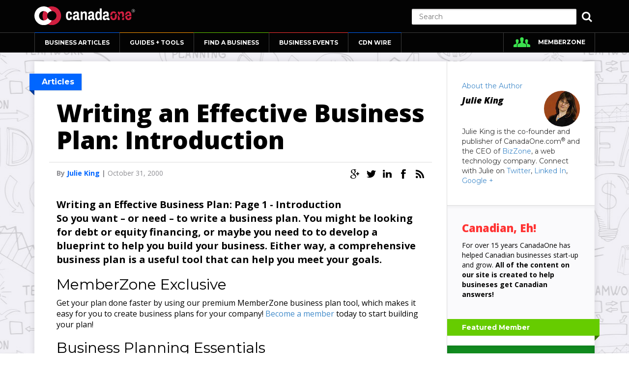

--- FILE ---
content_type: text/html
request_url: https://www.canadaone.com/ezine/nov00/business_plan1.html
body_size: 36853
content:
			   <!DOCTYPE html>
	<!--[if lt IE 7]> <html class='ie6' lang='en'> <![endif]-->
	<!--[if IE 7]>    <html class='ie7' lang='en'> <![endif]-->
	<!--[if IE 8]>    <html class='ie8' lang='en'> <![endif]-->
	<!--[if gt IE 8]><!--> <html lang='en'> <!--<![endif]-->
	<head>
		<title>Writing an Effective Business Plan: Introduction</title>
		<meta charset='utf-8' />
		<meta name='viewport' content='width=device-width, initial-scale=1.0, maximum-scale=1.0, user-scalable=0'>
		
		<meta name="description" content="Need to write a winning business plan? This article will teach you how to do just that, with information on the four major sections of a business plan and tips for writing a business plan that gets investors excited.">
		<meta http-equiv="Content-Type" content="text/html; charset=utf-8">
		
				<link rel='canonical' href="https://www.canadaone.com/ezine/nov00/business_plan1.html" title="Writing an Effective Business Plan: Introduction" />
				
				<link rel='image_src' href='https://www.canadaone.com/images_og/logo.png' />
				
		<!-- Google Authorship and Publisher Markup -->
				<link rel="author" href="https://plus.google.com/+Canadaone/posts"/>
						<link rel="publisher" href="https://plus.google.com/b/106279564484719217800/106279564484719217800"/>
				
		<!-- Schema.org markup for Google+ -->
				<meta itemprop="name" content="Writing an Effective Business Plan: Introduction">
						<meta itemprop="description" content="Need to write a winning business plan? This article will teach you how to do just that, with information on the four major sections of a business plan and tips for writing a business plan that gets investors excited.">
						<meta itemprop="image" content="https://www.canadaone.com/images_og/logo.png">
				
		<!-- Twitter Card data -->
				<meta name="twitter:card" content="summary_large_image">
						<meta name="twitter:site" content="&#64;&#99;&#97;&#110;&#97;&#100;&#97;&#111;&#110;&#101;">
						<meta name="twitter:title" content="Writing an Effective Business Plan: Introduction">
								<meta name="twitter:creator" content="&#64;&#99;&#97;&#110;&#97;&#100;&#97;&#111;&#110;&#101;">
						<!-- Twitter summary card with large image must be at least 280x150px -->
		<meta name="twitter:image:src" content="https://www.canadaone.com/images_og/logo.png">
				
		<!-- Open Graph data -->
				<meta property="og:title" content="Writing an Effective Business Plan: Introduction" />
						<meta property="og:type" content="website" />
						<meta property="og:url" content="https://www.canadaone.com/ezine/nov00/business_plan1.html" />
						<meta property="og:image" content="https://www.canadaone.com/images_og/logo.png" />
						<meta property="og:description" content="Need to write a winning business plan? This article will teach you how to do just that, with information on the four major sections of a business plan and tips for writing a business plan that gets investors excited." />
						<meta property="og:site_name" content="CanadaOne" />
				
				<meta property="article:published_time" content="2010-12-21T02:38:47-05:00" />
						<meta property="article:modified_time" content="2010-12-21T02:38:47-05:00" />
								<meta property="article:tag" content="starting a business, management" />
				
				<meta property="fb:admins" content="71020993573" />
				
		<link href='//fonts.googleapis.com/css?family=Montserrat:700,400' rel='stylesheet' type='text/css'>
		<link href='//fonts.googleapis.com/css?family=Open+Sans:300italic,400italic,600italic,700italic,800italic,400,800,700,600,300' rel='stylesheet' type='text/css'>
		
		<link rel='stylesheet' href='/assets/canadaone/css/bootstrap.css'>
		<link rel='stylesheet' href='/assets/vendor/glyphicons/css/glyphicons2.css'/>
		<link rel='stylesheet' href='/assets/canadaone/css/style.css?v=1.2'/>
		
		
		<!-- custom -->
		
		<link rel='stylesheet' href='/assets/canadaone/css/jquery.datetimepicker.css'/>
		
		<!--[if lt IE 9]>
		<script src='js/html5shiv.js'></script>
		<script src='js/respond.min.js'></script>
		<link rel='stylesheet' href='css/ie.css'/>
		<![endif]-->
		<!--[if lt IE 8]>
		<link rel='stylesheet' href='css/bootstrap-ie7.css'/>
		<link rel='stylesheet' href='css/ie7.css'/>
		<![endif]-->
		
<!-- ga -->
		<script type="text/javascript">

  var _gaq = _gaq || [];
  _gaq.push(['_setAccount', 'UA-689217-2']);
  _gaq.push(['_setDomainName', 'canadaone.com']);
  _gaq.push(['_trackPageview']);
  _gaq.push(['_setCustomVar',2,'uuid','fldq0jegvvul5r0tuatdo3unb6',1]);
  _gaq.push(['_setCustomVar',3,'uuid2','fldq0jegvvul5r0tuatdo3unb6',2]);
  
  (function() {
    var ga = document.createElement('script'); ga.type = 'text/javascript'; ga.async = true;
    ga.src = ('https:' == document.location.protocol ? 'https://' : 'http://') + 'stats.g.doubleclick.net/dc.js';
    var s = document.getElementsByTagName('script')[0]; s.parentNode.insertBefore(ga, s);
  })();

</script>

<!-- Google tag GA4(gtag.js) -->
<script async src='https://www.googletagmanager.com/gtag/js?id=G-P5W1X7M920'></script>
<script>
window.dataLayer = window.dataLayer || [];
  function gtag(){dataLayer.push(arguments);}
  gtag('js', new Date());

  gtag('config', 'G-P5W1X7M920');
</script>

<!-- ba -->
<!-- Piwik -->
<script type="text/javascript">
  var _paq = _paq || [];
  _paq.push(['trackPageView']);
  _paq.push(['enableLinkTracking']);
  (function() {
    var u="//analytics.bizzone.com/piwik/";
    _paq.push(['setTrackerUrl', u+'piwik.php']);
    _paq.push(['setSiteId', 1]);
    var d=document, g=d.createElement('script'), s=d.getElementsByTagName('script')[0];
    g.type='text/javascript'; g.async=true; g.defer=true; g.src=u+'piwik.js'; s.parentNode.insertBefore(g,s);
  })();
</script>
<noscript><p><img src="//analytics.bizzone.com/piwik/piwik.php?idsite=1" style="border:0;" alt="" /></p></noscript>
<!-- End Piwik Code -->

<script type='text/javascript'>
/* <![CDATA[ */
var google_conversion_id = 996275815;
var google_custom_params = window.google_tag_params;
var google_remarketing_only = true;
/* ]]> */
</script>
<script type='text/javascript' src='//www.googleadservices.com/pagead/conversion.js'>
</script>
<noscript>
<div style='display:inline;'>
<img height='1' width='1' style='border-style:none;' alt='' src='//googleads.g.doubleclick.net/pagead/viewthroughconversion/996275815/?value=0&amp;guid=ON&amp;script=0'/>
</div>
</noscript>

<script type='text/javascript'>
var googletag = googletag || {};
googletag.cmd = googletag.cmd || [];
(function() {
var gads = document.createElement('script');
gads.async = true;
gads.type = 'text/javascript';
var useSSL = 'https:' == document.location.protocol;
gads.src = (useSSL ? 'https:' : 'http:') + 
'//www.googletagservices.com/tag/js/gpt.js';
var node = document.getElementsByTagName('script')[0];
node.parentNode.insertBefore(gads, node);
})();
</script>

<script type='text/javascript'>
googletag.cmd.push(function() {
googletag.defineSlot('/36938668/Universal_Leaderboard', [728, 90], 'div-gpt-ad-zone1').addService(googletag.pubads());
googletag.defineSlot('/36938668/Universal_BigBox2', [300, 250], 'div-gpt-ad-zone2').addService(googletag.pubads());
googletag.defineSlot('/36938668/Universal_BigBox2', [300, 250], 'div-gpt-ad-zone3').addService(googletag.pubads());
googletag.defineSlot('/36938668/Universal_Leaderboard', [728, 90], 'div-gpt-ad-zone4').addService(googletag.pubads());
googletag.defineSlot('/36938668/Universal_BigBox2', [300, 250], 'div-gpt-ad-zone5').addService(googletag.pubads());
googletag.defineSlot('/36938668/Universal_Sky2', [160, 600], 'div-gpt-ad-zone6').addService(googletag.pubads());
googletag.defineSlot('/36938668/Universal_BigBox2', [300, 250], 'div-gpt-ad-zone7').addService(googletag.pubads());
googletag.defineSlot('/36938668/HalfPage', [300, 600], 'div-gpt-ad-zone51').addService(googletag.pubads());
googletag.defineSlot('/36938668/HalfPage', [300, 600], 'div-gpt-ad-zone52').addService(googletag.pubads());
googletag.pubads().enableSingleRequest();
googletag.enableServices();
});
</script>

<script>var _comscore = _comscore || [];_comscore.push({ c1: '2', c2: '8624669' });(function() {var s = document.createElement('script'), el = document.getElementsByTagName('script')[0]; s.async = true;s.src = (document.location.protocol == 'https:' ? 'https://sb' : 'http://b') + '.scorecardresearch.com/beacon.js';el.parentNode.insertBefore(s, el);})();</script><noscript><img src='http://b.scorecardresearch.com/p?c1=2&c2=8624669&cv=2.0&cj=1' /></noscript>

<!--
   Copy and paste this embed code in the HEAD section of every HTML page
   you would like to have include one or more AdGear Ad Spots:
-->
<script type="text/javascript" language="JavaScript">
/*
<![CDATA[
*/
(function() {
  var proto = "http:";
  var host = "cdn.adgear.com";
  var bucket = "a";
  if (((typeof __ADGEAR_SSL != "undefined") && __ADGEAR_SSL) || (window.location.protocol == "https:")) {
    proto = "https:";
    host = "a.adgear.com";
    bucket = "";
  }
  document.writeln('<scr' + 'ipt type="text/ja' + 'vascr' + 'ipt" s' + 'rc="' +
      proto + '//' + host + '/' + bucket + '/adgear.js/current/adgear.js' +
      '"></scr' + 'ipt>');
})();
/*
]]>
*/
</script>
<script type="text/javascript" language="JavaScript">
/*
<![CDATA[
*/
  ADGEAR.tags.script.init();
  ADGEAR.lang.namespace("ADGEAR.site_callbacks");
 
  /*
   * Make this return a hash of key/value pairs you would like to have automatically
   * sent through to AdGear via the querystring in every impression:
   */
  ADGEAR.site_callbacks.variables = function() {
    return { };
  }
/*
]]>
*/
</script>

<script type="application/javascript" src="https://ced.sascdn.com/tag/3161/smart.js" async></script>
<script type="application/javascript">
    var sas = sas || {};
    sas.cmd = sas.cmd || [];
    sas.cmd.push(function() {
        sas.setup({ networkid: 3161, domain: "https://www15.smartadserver.com", async: true });
    });
</script>

<script async src="//pagead2.googlesyndication.com/pagead/js/adsbygoogle.js"></script>
	</head>
			<body>


<!-- Header -->
<header class="navbar-fixed-top">
	<div class='mainHeader'>
		<div class='aboveNav'>
			<div class='container clearfix'>
				<div class='pull-left'>
					<a class='header-logo' href='/index.html'>
						<img src="/assets/canadaone/img/CanadaOne-Web-Logo.svg" onerror="this.src='/assets/canadaone/img/CanadaOne-Web-Logo.png';this.onerror=null;" alt="CanadaOne">
					</a>
				</div>
				<div class='pull-right header-search'>
					<form action="https://www.canadaone.com/search_results.html" id="cse-search-box">
                      <div>
                        <input type="hidden" name="cx" value="004004104086890960853:w_jqgb3sdeu" />
                        <input type="hidden" name="cof" value="FORID:10;NB:1" />
                        <input type="hidden" name="ie" value="UTF-8" />
                        <input class="search-submit" type="submit" name="sa" value="" />
                        <button class="search-toggle" type="button"></button>
                        <input class="search-input" type="text" name="q" size="50" placeholder="Search"/>
                      </div>
                    </form>
				</div>
			</div>
		</div>

		
 <div class='mainNav'>
	<div class='container'>
		<nav>
			<div class='nav navbar navbar-default' role='navigation'>
				<div class='container-fluid'>
					<!-- Brand and toggle get grouped for better mobile display -->
					<div class='navbar-header'>
						<button type='button' class='navbar-toggle' data-toggle='collapse' data-target='#bs-example-navbar-collapse-1'>
							MENU
						</button>
					</div>

					<!-- Collect the nav links, forms, and other content for toggling -->
					<div class='collapse navbar-collapse' id='bs-example-navbar-collapse-1'>
						<ul class='nav navbar-nav' id='mainmenu'>
							<li class='active blue toggle'><a href='https://www.canadaone.com/ezine/index.html'>BUSINESS ARTICLES</a>
								<ul class='dropdown-menu' role='menu'>
									<li><a href='https://www.canadaone.com/ezine/index.html'>Canadian Business Articles</a></li>
									<li><a href='https://www.canadaone.com/ezine/briefs.html'>Canadian Small Business News</a></li>
									<li><a href='https://www.canadaone.com/videos/index.html'>Canadian Small Business Videos</a></li>
									<li><a href='https://www.canadaone.com/ezine/reviews/index.html'>Reviews</a></li>
									<li><a href='https://www.canadaone.com/ezine/expert/index.html'>Ask an Expert</a></li>
									<li><a href='https://www.canadaone.com/kb/articles.html'>Canada's Business Knowledge Engine</a></li>
								</ul>
							</li>
							<li class='orange toggle'><a href='https://www.canadaone.com/tools/index.html'>GUIDES + TOOLS</a>
								<ul class='dropdown-menu ' role='menu'>
									<li><a href='https://www.canadaone.com/awys/index.html'>Accelerating Women</a></li>
									<li><a href='https://www.canadaone.com/tools/startingabusiness.html'>Starting a Business</a></li>
									<li><a href='https://www.canadaone.com/tools/money/index.html'>Small Business Money Guide</a></li>
									<li><a href='https://www.canadaone.com/promote/newsrelease4.html'>Press Release Builder</a></li>
									<li><a href='https://www.canadaone.com/tools/boost_sales.html'>Boost Your Sales</a></li>
									<li><a href='https://www.canadaone.com/tools/hr_guide.html'>The HR Guide for Canadian Employers</a></li>
									<li><a href='https://www.canadaone.com/tools/ratios/index.html'>Financial Ratios Calculator: Debt to Equity and Other Ratios</a></li>
									<li><a href='https://www.canadaone.com/tools/buy_a_biz/index.html'>A Comprehensive Guide to Buying a Business in Canada</a></li>
									<li><a href='https://www.canadaone.com/tools/marketing/questionaire.html'>Strategic Marketing Plan</a></li>
									<li class='toggle'><a href='https://www.canadaone.com/have_your_say/index.html'>Have Your Say: Send Emails to Canada's MPs</a>
										<ul class='dropdown-menu'>
											<li><a href='https://www.canadaone.com/haveyoursay.html'>Have Your Say Campaign</a></li>
										</ul>
									</li>
									<li><a href='https://www.canadaone.com/tools/inventer_guide.html'>The Inventor's Guide</a></li>
									<li><a href='https://www.canadaone.com/tools/export_guide.html'>The Exporter's Guide</a></li>
								</ul>
							</li>
							<li class='green toggle'><a href='https://www.canadaone.com/business/index.html'>FIND A BUSINESS</a>
								<ul class='dropdown-menu' role='menu'>
									<li><a href='https://www.canadaone.com/business/index.html'>Canadian Business Directory</a></li>
									<li><a href='https://www.canadaone.com/business/addbusiness.html'>Add Your Business</a></li>
									<li><a href='https://www.canadaone.com/mzone/biz-listing.html'>Update Your Listing</a></li>
								</ul>
							</li>
							<li class='red toggle'><a href='https://www.canadaone.com/canadian_business_events/index.html'>BUSINESS EVENTS</a>
								<ul class='dropdown-menu' role='menu'>
									<li><a href='https://www.canadaone.com/canadian_business_events/index.html'>Canadian Business Events Calendar</a></li>
									<li><a href='https://www.canadaone.com/business/events2.html'>Add Your Event</a></li>
								</ul>
							</li>
							<li class='blue'><a href='https://www.canadaone.com/cdnwire/index.html'>CDN WIRE</a></li>
						</ul>
						<ul class='nav navbar-nav navbar-right'>
							<li class='members'><a href='https://www.canadaone.com/mzone/index.html'>MEMBERZONE</a></li>
						</ul>
					</div><!-- /.navbar-collapse -->
				</div><!-- /.container-fluid -->
			</div>
		</nav>
	</div>
</div>

	</div>
</header>



<!-- Content -->
<div class='content home inner'>
	<div class='social'>
		<a target="_blank" href="#"><img alt="" src="/assets/canadaone/img/social-google.png" /></a> <a target="_blank" href="https://twitter.com/canadaone"><img alt="CanadaOne Twitter" src="/assets/canadaone/img/social-twitter.png" /></a> <a target="_blank" href="http://linkedin.com/canadaone"><img alt="CanadaOne Linkedin" src="/assets/canadaone/img/social-in.png" /></a> <a target="_blank" href="https://www.facebook.com/CanadaOne"><img alt="CanadaOne Facebook" src="/assets/canadaone/img/social-facebook.png" /></a> <a target="_blank" href="http://www.canadaone.com/rss_feed.php"><img alt="CanadaONe RSS" src="/assets/canadaone/img/social-rss.png" /></a>

	</div>
	<div class='container'>
		<div id='header_banner'>
					</div>
	</div>
	<div class='container'>
		<div class='row as-table'>
			<div class='col-md-9 col-sm-8 inner-left-section'>
				<div class='first-article-section-top'>
										<div class='titleLeft blueLeft article-titleLeft-blueLeft'>
						<h2 class='contentTitle blueTitle'>Articles</h2>
					</div>
										<!--<ol class='breadcrumb'>
						<li><a href='#'>Business Articles</a></li>
						<li><a href='#'>Starting A Business</a></li>
						<li class='active'><a href='#'>Marketing</a></li>
					</ol>-->
				</div>
				
				
				
				<div class='article-content'>
					<h3 class='article-title'>
						Writing an Effective Business Plan: Introduction					</h3>
										<div class='under-article-title-line'>

					</div>
					
					
					
<div class='article-under-title'>
<p class='article-under-title-text'>By <a href='/bio/authors.html?id=3' class='article-writer-name'>Julie King</a>  | <span class='article-date'>October 31, 2000</span></p>
	<div class='article-under-title-social'>
		<a href='https://plus.google.com/+Canadaone/posts'><img src='/assets/canadaone/img/icon-google.png' alt=''/></a>
		<a href='http://twitter.com/#!/canadaone'><img src='/assets/canadaone/img/icon-twitter.png' alt=''/></a>
		<a href='http://linkedin.com/canadaone'><img src='/assets/canadaone/img/icon-in.png' alt=''/></a>
		<a href='http://www.facebook.com/home.php#!/CanadaOne'><img src='/assets/canadaone/img/icon-facebook.png' alt=''/></a>
		<a href='http://www.canadaone.com/rss_feed.php'><img src='/assets/canadaone/img/icon-rss.png' alt=''/></a>
	</div>
</div>
					
					
					<div class='article-text-and-img'>
					
						<div class='article-text-first-section'><p><B>Writing an Effective Business Plan: Page 1 - Introduction</b><BR>
So you want – or need – to write a business plan. You might be looking for debt or equity financing, or maybe you need to to develop a blueprint to help you build your business. Either way, a comprehensive business plan is a useful tool that can help you meet your goals.
</P></div>						<h2>MemberZone Exclusive</h2>

<p>Get your plan done faster by using our premium MemberZone business plan tool, which makes it easy for you to create business plans for your company! <a href="/mzone/join/index.html">Become a member</a> today to start building your plan!</p>

<h2>Business Planning Essentials</h2>

<p>So you need to write a business plan. Maybe you are a detail-oriented person starting a company and you understand that smart planning at the outset can increase you chance of success. Or maybe you need to develop a plan to apply for funding or&nbsp;bring on new business partners.</p>

<p>Regardless, a lot has changed over the past two decades about how companies develop their plans. There is the traditional method and a new &quot;lean canvas&quot; method. Each has its value and place.</p>

<h3>Initial preparation</h3>

<p>Before you get started, it helps to do a little preparation.</p>

<p>This article covers the basics of what you need to know. Our MemberZone guide includes in-depth planning and self-assessment tools that will help you shortcut the time you spend on your plan.</p>

<p>To prepare, you need to understand:</p>

<ul>
	<li>Your strengths, skills and where you have a knowledge advantage;</li>
	<li>The gaps you will need to fill in order to be able to fully describe your business idea and write a business plan; and</li>
	<li>What work / research you will need to do to validate assumptions you have made in deciding that your idea&nbsp;is a good business opportunity.</li>
</ul>

<p>To write your plan you will neeed to be able to summarize some or all of the following:</p>

<ul>
	<li>Your corporate structure, organization plan and fiscal year-end;</li>
	<li>The industry your will be doing business in;</li>
	<li>Market research you have done to validate your business idea;</li>
	<li>The uniqueness of your products and/or services;</li>
	<li>Why people will choose you over your competitors;</li>
	<li>How you will market your products and services;</li>
	<li>Your sales plan;</li>
	<li>Legal issues that you need to address; and</li>
	<li>The financials of your business, including your revenue model, costs of doing business,&nbsp;sales and expense forcasts, break-even analysis and&nbsp;balance sheet.</li>
</ul>

<p>In this introductory workshop I&#39;ll explain the basics of creating a business plan, based on my own experience and input from other professionals who are tasked with writing and reviewing plans on a regular basis.</p>

<p>The following pages outline the four major sections of a business plan, packed with tips that will help you write a plan that will get investors excited.</p>

<div align="right"><b>t: <a href="/ezine/nov00/business_plan2.html">An Overview</a></b></div>

<p><br />
Click on a link to go directly to that page of the article.</p>

<p><b><a href="/ezine/nov00/business_plan1.html">Page 1: Introduction</a><br />
<a href="/ezine/nov00/business_plan2.html">Page 2: An Overview</a><br />
<a href="/ezine/nov00/business_plan3.html">Page 3: Why Plan?</a><br />
<a href="/ezine/nov00/business_plan4.html">Page 4: The Executive Summary</a><br />
<a href="/ezine/nov00/business_plan5.html">Page 5: Business Data</a><br />
<a href="/ezine/nov00/business_plan6.html">Page 6: Financial Data</a><br />
<a href="/ezine/nov00/business_plan7.html">Page 7: Supporting Data</a><br />
<a href="/ezine/nov00/business_plan8.html">Page 8: The Outline</a></b></p>

<p>For more articles from CanadaOne please visit our magazine&#39;s <a href="https://www.canadaone.com/ezine/"><b>current issue</b></a>.</p>																	</div>
					<!--<div class='under-article-title-line under-article-text-and-img'>

					</div>-->
					
					<!--
					<div class='article-comments-background'>
						<div class='article-comments'>
							<div class='article-comments-first-section'>
								<div class='article-comments-first-section-left'>
									<p class='post-a-comment'>Post a comment:</p>
									<div class='comments-numer'>
										<img src='/assets/canadaone/img/icon-comments.png' alt=''/>
										<p>2 Comments</p>
									</div>
								</div>
								<div class='article-comments-first-section-right'>
									<img src='/assets/canadaone/img/icon-star.png' alt=''/>
									<a href=''><p class='article-Favourites-number'>7 Favourites</p></a>
									<img src='/assets/canadaone/img/icon-share.png' alt=''/>
									<a href=''><p class='article-shares-number'>Share</p></a>
								</div>
							</div>
							<div class='under-article-title-line-gray'>

							</div>
							<div class='under-article-title-line-white'>

							</div>
							<div class='article-comments-submit-new'>
								<img data-src='/assets/canadaone/js/holder.js/54x54/auto/vine' alt=''/>
								<form action=''>
									<input class='article-comments-submit-input' type='text' placeholder='Join the discussion...'/>
									<a class='article-comments-submit-button' href=''>Submit</a>
								</form>
							</div>
							<div class='article-comments-olds'>
								<div class='article-comments-single-comment'>
									<img data-src='/assets/canadaone/js/holder.js/54x54/auto/vine' alt=''/>
									<p class='comment-owner'>Marilyn S. <span class='comment-owner-date'>1 day ago</span></p>
									<p class='comment'>What a fantastic article! I really love what you have to say about Referral Marketing. <span class='reply-share'>Reply  •  Share</span></p>
								</div>
								<div class='article-comments-single-comment'>
									<img data-src='/assets/canadaone/js/holder.js/54x54/auto/vine' alt=''/>
									<p class='comment-owner'>Matty M.  • <span class='comment-owner-date'>2 days ago</span></p>
									<p class='comment'>Thank you for sharing your knowledge. Do you know where I can find out more about Tracking Codes? <span class='reply-share'>Reply  •  Share</span></p>
								</div>
							</div>
						</div>
					</div>
					-->
					
				</div>
				
				
				
			</div>

			<div class='col-md-3 col-sm-4 article-right-section'>
				
				<div class='article-author-section'>
	<div class="col-xs-12">
		<a href='/bio/authors.html?id=3'>About the Author</a>
	</div>
	<div class="col-sm-6">
		<p class='author-name'>Julie King</p>
	</div>
	<div class="col-sm-6">
		<img src='/assets/canadaone/bio/av_grafix/julie_king1.jpg' alt='Picture of Julie King'/>	</div>
	<div class="col-xs-12">
		<p class='autonr-profile'><div>Julie King is the co-founder and publisher of CanadaOne.com<sup>&reg;</sup>&nbsp;and the CEO of <a href="http://www.biz-zone.com" target="_blank">BizZone</a>, a web technology company.&nbsp;Connect with Julie on <a href="https://twitter.com/#!/jfk00ca" target="_blank" title="Connect with Julie on Twitter">Twitter</a>, <a href="http://www.linkedin.com/in/juliecanadaone" target="_blank" title="Connect with Julie on Linked In">Linked In</a>, <a href="https://plus.google.com/112663382855135487287#112663382855135487287?rel=author" target="_blank" title="Connect with Julie on Google+">Google +</a></div>

<div class="clear">&nbsp;</div></p>
			</div>
</div>
<div class='under-article-title-line under-article-title-line-right-menu'> </div>

				<div class='article-right-2nd-section-background'>
					<div class='article-right-2nd-section'>
						<p class='title'>Canadian, Eh!</p>
						<p class='text'>For over 15 years CanadaOne has helped Canadian businesses start-up and grow. <b>All of the content on our site is created to help busineses get Canadian answers! </b> </p>
					</div>
				</div>

				<div id='vote_banner' class='green_vote_banner'>

					<div class='titleRight greenRight' id='ad_greenRight'>
						<h3 class='asideTitle greenTitle'>Featured Member</h3>
					</div>
										<div class="memberZone">
						<b>MemberZone.</b> Get in the zone! <a class="joinButton" href="/mzone/login.html">Join Today!</a>
					</div>
				</div>

				<div class='under-article-title-line-gray under-article-title-line-right-menu'> </div>
				
				<div class='article-right-3ed-section-background'>
					<div class='titleRight blueRight'>
						<h3 class='asideTitle blueTitle'>CanadaOne Recommends</h3>
					</div>
					<div class='article-right-3ed-section clearfix'>

						
<a href='/ezine/oct11/bullies_boardroom_legal_issues.html' title="Bullies in the Boardroom: Covering the Legal Bases"><div class='single-3ed-post'>
	<div style='float: left;margin-right: 10px;left: 0;top: 0;width:80px;height:70px;background-color:#0066ff;color:white;font-size:32px;text-align:center;'><span style='line-height:70px;' class='glyphicon glyphicon-file'></span></div>
	<p>Bullies in the Boardroom: Covering the Legal Bases</p>
</div></a>

<a href="/ezine/june05/starting_business.html" title="Should I Start My Own Company?"><div class='single-3ed-post'>
	<div style='float: left;margin-right: 10px;left: 0;top: 0;width:80px;height:70px;background-color:#ff9900;color:white;font-size:32px;text-align:center;'><span style='line-height:70px;' class='glyphicon glyphicon-file'></span></div>
	<p>Should I Start My Own Company?</p>
</div></a>

<a href="/ezine/april07/billy_blanks_tae_bo.html" title="Conversations with Entrepreneurs: Billy Blanks"><div class='single-3ed-post'>
	<div style='float: left;margin-right: 10px;left: 0;top: 0;width:80px;height:70px;background-color:#66cc00;color:white;font-size:32px;text-align:center;'><span style='line-height:70px;' class='glyphicon glyphicon-file'></span></div>
	<p>Conversations with Entrepreneurs: Billy Blanks</p>
</div></a>

<a href="/canadian_franchise_directory/articles_franchising_canada/franchise_law_canada.html" title="Avoiding Legal Perils: Critical Insights into Canadian Franchise Law"><div class='single-3ed-post'>
	<div style='float: left;margin-right: 10px;left: 0;top: 0;width:80px;height:70px;background-color:#ff3333;color:white;font-size:32px;text-align:center;'><span style='line-height:70px;' class='glyphicon glyphicon-file'></span></div>
	<p>Avoiding Legal Perils: Critical Insights into Canadian Franchise Law</p>
</div></a>

<a href="/ezine/dec99/year-end.html" title="Starting a Business: Choosing a Year-End"><div class='single-3ed-post'>
	<div style='float: left;margin-right: 10px;left: 0;top: 0;width:80px;height:70px;background-color:#0066ff;color:white;font-size:32px;text-align:center;'><span style='line-height:70px;' class='glyphicon glyphicon-file'></span></div>
	<p>Starting a Business: Choosing a Year-End</p>
</div></a>
						
						<a class='more-link ' href='/ezine/index.html'>More</a>
					</div>
				</div>

				<div id='bdc_sidebar'>
					<span class="adgear">
<script type="text/javascript" language="JavaScript">
/*
<![CDATA[
*/
  ADGEAR.tags.script.embed({ "id": "11675668", "chip_key": "dfcee600a9c50134749a0024e87a30c2" });
/*
]]>
*/
</script>
</span>				</div>
				
				
            	<div class='under-article-title-line-gray under-article-title-line-right-menu'> </div>
<div class='under-article-title-line-white under-article-title-line-right-menu'> </div>
<div class='article-right-4th-section-background'>
	<div class='titleRight blueRight'>
		<h3 class='asideTitle blueTitle'>Article Tags</h3>
	</div>
	<div class='article-right-4th-section'>
		<div class='article-tags-section'>
							<!-- <a href='https://www.canadaone.com/ "/tags/starting+a+business' class='article-tag'>starting a business</a> -->
				<a href='#' class='article-tag'>starting a business</a>
							<!-- <a href='https://www.canadaone.com/ "/tags/management' class='article-tag'>management</a> -->
				<a href='#' class='article-tag'>management</a>
					</div>
	</div>
</div>
			</div>

		</div>
	</div>
</div>

		
<!-- FOOTER -->
<footer>
    <div class="mainFooter">
        <div class="container">
            <div class="footer-area">
                <div class="row">
                    <div class="col-sm-6">
                        <div class="col-sm-4">
                            <div class="footer-1-links">
                                <a href="/about.html">About CanadaOne</a>
                                <a href="/contact.html">Feedback</a>
                                <a href="/sponsorship.html">Sponsorship</a>
                                <a href="/write_for_canadaone.html">Write for Us</a>
                                <a href="/partner_program/index.html">Partner</a>
                            </div>
                        </div>
                        <div class="col-sm-8">
                            <div class="footer-2-email">
                                <p class="title">What’s On CanadaOne!</p>
                                <p class="under-title">Sign-up for our free online newsletter!</p>
                                <form action="/subscriptionmanager.html">
                                	<input type='hidden' name='command' value='subscribe'>
                                    <input class="Email-Subscribe" type="text" name='email_address' placeholder="Email">
                                    <button type="submit" class="Email-Subscribe-submit btn btn-default">Subscribe</button>
                                </form>
                            </div>
                        </div>
                    </div>
                    <div class="col-sm-6">
                        <div class="col-sm-6">
                            <div class="footer-3-connect">
                                <p class="title">Connect &amp; Engage</p>
                                <ul class="footer-3-add-red">
                                    <li><a href="/business/events2.html">Add an Event</a></li>
                                    <li><a href="/business/addbusiness.html">Add Your Business</a></li>
                                </ul>
                                <p class="title">MemberZone</p>
                                <ul class="footer-3-add-green">
                                    <li><a href="/memberzone-membership-offer.html">Join MemberZone</a></li>
                                </ul>
                            </div>
                        </div>
                        <div class="col-sm-6">
                            <div class="footer-4-logo">
                                <img src="/assets/canadaone/img/CanadaOne-Web-Logo.svg" onerror="this.src='/assets/canadaone/img/CanadaOne-Web-Logo.png';this.onerror=null;" alt="CanadaOne">
                            </div>
                        </div>
                    </div>
                </div>
                <div class="row">
                    <div class="footer-last-copyright">
                        <div class="col-sm-7">
                            <p class="footer-last-copyright-left">CanadaOne &reg; and CanadaOne.Com &reg; are trademarks of Biz-Zone Internet Group, Inc. Contents copyright Biz-Zone Internet Group, Inc. and associated authors, 1998 - 2014. All Rights Reserved.</p>

                        </div>
                        <div class="col-sm-5">
                            <div class="footer-last-right-links">
                                <a href="/legal.html">Legal Disclaimer</a>
                                <a href="/privacy.html">Privacy Policy</a>
                            </div>
                        </div>
                    </div>
                </div>
            </div>
        </div>
    </div>
</footer>
<!-- Modal -->
<div class="modal fade" id="offerModal" tabindex="-1" role="dialog" aria-labelledby="offerModalLabel" aria-hidden="true">
  <div class="modal-dialog">
    <div class="modal-content">
      <div class="modal-body">
        <button type="button" class="close" data-dismiss="modal"><span aria-hidden="true">&times;</span></button>
        <div class="col-xs-12 banner-section clearfix">
            <div class="col-sm-10">
                <h1>Power-Up your <span class="highlight">business</span> know-how sales <span>&amp;</span> <span class="highlight">reach</span></h1>

                <h2>MemberZone is your <span class="highlight">success engine</span> empowering you with exclusive access</h2>

                <p>to smart tools, premium content, media coverage and free advertising!</p>
                <!--<h1>Powerful Value Proposition 7 Words or Less.</h1>-->
            </div>
        </div>
        <div class="col-xs-12 modal-join-section clearfix">
            <div class="col-sm-4">
                <p>Join Now <span>$47</span></p>
            </div>
            <div class="col-sm-4">
                <div class="row">
                    <div class="col-xs-4">
                        Value<br/>
                        <strong>$235</strong>
                    </div>
                    <div class="col-xs-4">
                        Discount<br/>
                        <strong>80%</strong>
                    </div>
                    <div class="col-xs-4">
                        <span>Save<br/>
                        <strong>$188</strong></span>
                    </div>
                </div>
            </div>
            <div class="col-sm-4">
                <a class="btn btn-default btn-popup" href="/memberzone-membership-offer.html">Sign Up Now!</a>
            </div>
        </div>
      </div>
    </div>
  </div>
</div>

<div class="modal fade" id="quebecAdModal" tabindex="-1" role="dialog" aria-labelledby="offerModalLabel" aria-hidden="true">
  <div class="modal-dialog">
    <div class="modal-content">
      <div class="modal-body">
        <button type="button" class="close" data-dismiss="modal"><span aria-hidden="true">&times;</span></button>
              </div>
    </div>
  </div>
</div>

<div id="mobile-switch"></div>
<script src='/assets/canadaone/js/jquery.js'></script>
<script src='/assets/canadaone/js/jquery.datetimepicker.js'></script>

<script src='/assets/canadaone/js/bootstrap.min.js'></script>
<script src='/assets/canadaone/js/holder.js'></script>
<script src='/assets/canadaone/js/app.js'></script>
<script src='/assets/canadaone/js/dropdown-fix.js'></script>

			<script>
			    jQuery( document ).ready(function() {
			        //jQuery('#offerModal').modal('show'); 
			    });
			</script>
		
			<script>
			    jQuery( document ).ready(function() {
			        //jQuery('#quebecAdModal').modal('show'); 
			    });
			</script>
		</body>
</html>


--- FILE ---
content_type: text/css
request_url: https://www.canadaone.com/assets/canadaone/css/style.css?v=1.2
body_size: 73563
content:
body {
    font-family: 'Montserrat', sans-serif;
    background: url(../img/bk.jpg) center top repeat;
}
h1, h2, h3, h4, h5, h6,
.h1, .h2, .h3, .h4, .h5, .h6 {
    font-family: 'Montserrat', sans-serif;
}

p {
    font-family: 'Open Sans';
}

.carousel .item, .carousel .item > img, .carousel .item.left, .carousel .item.right {
    width: 100% !important;
}

.item-inner {
    position: absolute;
    left: 25%;
    top: 25%;
}
/* Header */
.mainHeader {
    background: none repeat scroll 0 0 #030303;
}
.navbar {
    background: none repeat scroll 0 0 rgba(0, 0, 0, 0);
    border: medium none;
    margin-bottom: 0;
    height: auto;
    min-height: 0;
}
.mainNav {
    border-top: 1px solid #3c3c3c;
}
.navbar-collapse {
    padding: 0;
}

.header-logo {
    display: block;
    padding-bottom: 15px;
    padding-top: 13px;
    width: 205px;
}

.header-logo img
{
    width:100%;
}

.search-input {
    -webkit-border-radius: 2px;
    -moz-border-radius: 2px;
    border-radius: 2px;
    background-color: #fff;
    -webkit-box-shadow: inset 0 2px 2px rgba(33,30,30,.2);
    -moz-box-shadow: inset 0 2px 2px rgba(33,30,30,.2);
    box-shadow: inset 0 2px 2px rgba(33,30,30,.2);
    border: none;
    line-height: 20px;
    padding: 6px 15px;
    width: 335px;
    float: right;
}
.header-search {
    padding: 18px 0 15px;
}
.search-toggle,
.search-submit {
    border: medium none;
    height: 32px;
    width: 32px;
    background: url(../img/search1.png) center no-repeat transparent;
    float: right;
    margin-left: 5px;
}

.navbar-nav > li > a {
    font-size: 12px;
    padding: 10px 20px;
}
.navbar-nav > li {
    border-left: 1px solid #3c3c3c;
    border-right: 1px solid #3c3c3c;
    margin-right: -1px;
}
.nav > li {
    margin-top: -1px;
}
.nav > .blue {
    border-top: 1px solid #0066ff;
}
.nav > .red {
    border-top: 1px solid #ff3333;
}
.nav > .green {
    border-top: 1px solid #66cc00;
}
.nav > .orange {
    border-top: 1px solid #ff9900;
}


.nav > .blue.current, .nav > .blue:hover, .nav > .blue:focus {
    background-color: #0029ff;
    background-image: -webkit-linear-gradient(top, #0029ff, #0066ff);
    background-image: -moz-linear-gradient(top, #0029ff, #0066ff);
    background-image: -o-linear-gradient(top, #0029ff, #0066ff);
    background-image: linear-gradient(to bottom, #0029ff, #0066ff);
}
.nav > .red.current, .nav > .red:hover, .nav > .red:focus {
    background-color: #0029ff;
    background-image: -webkit-linear-gradient(top, #0029ff, #0066ff);
    background-image: -moz-linear-gradient(top, #0029ff, #0066ff);
    background-image: -o-linear-gradient(top, #0029ff, #0066ff);
    background-image: linear-gradient(to bottom, #0029ff, #0066ff);
}
.nav > .green.current, .nav > .green:hover, .nav > .green:focus {
    background-color: #0029ff;
    background-image: -webkit-linear-gradient(top, #0029ff, #0066ff);
    background-image: -moz-linear-gradient(top, #0029ff, #0066ff);
    background-image: -o-linear-gradient(top, #0029ff, #0066ff);
    background-image: linear-gradient(to bottom, #0029ff, #0066ff);
}
.nav > .orange.current, .nav > .orange:hover, .nav > .orange:focus {
    background-color: #0029ff;
    background-image: -webkit-linear-gradient(top, #0029ff, #0066ff);
    background-image: -moz-linear-gradient(top, #0029ff, #0066ff);
    background-image: -o-linear-gradient(top, #0029ff, #0066ff);
    background-image: linear-gradient(to bottom, #0029ff, #0066ff);
}
.navbar-default .navbar-nav > li > a {
    color: #fff;
    font-family: montserrat;
    font-size: 12px;
    font-weight: bold;
}
.navbar-default .navbar-nav > .active > a, .navbar-default .navbar-nav > .active > a:hover, .navbar-default .navbar-nav > .active > a:focus {
    background: none;
    color: #fff;
}
.navbar-default .navbar-nav > li > a:hover, .navbar-default .navbar-nav > li > a:focus {
    color: #fff;
}
.members > a {
    background: url("../img/members.png") no-repeat scroll 20px center rgba(0, 0, 0, 0);
    padding-left: 70px !important;
    padding-right: 19px !important;
}
.members:hover {
    opacity: 0.7;
}
/*.navbar-collapse.in {
    overflow-x: hidden;
}*/

.aboveNav .search-toggle {
    display: none;
}



@media (max-width: 970px) and (min-width: 767px) {
    .navbar-nav > li > a {
        padding: 10px 8px;
    }

    .members > a {
        background-position: 15px center;
        padding-left: 60px !important;
        padding-right: 8px !important;
    }
}
@media (max-width: 805px) and (min-width: 767px) {
    .members > a {
        background: none;
        padding-left: 8px !important;
    }
}
@media (max-width: 650px) {
    .aboveNav .search-input {
        display: none;
        width: 100%;
        /*max-width: 100%;*/
    }
    .aboveNav .search-submit {
        display: none;
    }
    .aboveNav .search-toggle {
        display: block;
    }
}

.navbar-toggle {
    margin-right: 0;
}

.navbar-default .navbar-toggle {
    border: none;
    border-radius: 0;
    border-top: 1px solid #d1213d;
    border-left: 1px solid #3c3c3c;
    color: #fff;
    line-height: 41px;
    margin: -1px -15px 0 0;
    padding: 0 19px;
}
.navbar-default .navbar-toggle:hover, .navbar-default .navbar-toggle:focus {
    background-color: #0029ff;
    background-image: -webkit-linear-gradient(top, #0029ff, #0066ff);
    background-image: -moz-linear-gradient(top, #0029ff, #0066ff);
    background-image: -o-linear-gradient(top, #0029ff, #0066ff);
    background-image: linear-gradient(to bottom, #0029ff, #0066ff);
}


/*.slider-images {
    margin-left: -15px;
}*/
.content.home > .container > .row {
    margin: 0;
    padding: 0;
}
.home-left-section {
    background: none repeat scroll 0 0 #343434;
    color: #ffffff;

    display: table-cell;
    float: none;
    vertical-align: top;
    top: 30px;
}
.home-right-section {
    background: none repeat scroll 0 0 #f5f5fa;
    -webkit-box-shadow: 0 0 12px rgba(0,0,0,.12);
    -moz-box-shadow: 0 0 12px rgba(0,0,0,.12);
    box-shadow: 0 0 12px rgba(0,0,0,.12);
    display: table-cell;
    float: none;
}
.white-section {
    background-color: #ffffff;
    /*padding: 0 30px; */
}
.content.home {
    margin-top: 0;
    padding-top: 136px;
    overflow-y: hidden;
}

.content.home.inner {
    padding-top: 110px;
}

#myCarousel {
    margin: 0 -15px;
}
.slider-images img {
    width: 100%;
}

img {
    max-width: 100%;
}

.article-text-and-img td img {
    max-width: none;
}

.slider-images .blueLeft {
    position: absolute;
    top: 9%;
}
.slider-details {
	background: -moz-linear-gradient(top,  rgba(80,80,80,0.8) 0%, rgba(140,140,140,0.8) 100%); /* FF3.6+ */
background: -webkit-gradient(linear, left top, left bottom, color-stop(0%,rgba(80,80,80,0.8)), color-stop(100%,rgba(140,140,140,0.8))); /* Chrome,Safari4+ */
background: -webkit-linear-gradient(top,  rgba(80,80,80,0.8) 0%,rgba(140,140,140,0.8) 100%); /* Chrome10+,Safari5.1+ */
background: -o-linear-gradient(top,  rgba(80,80,80,0.8) 0%,rgba(140,140,140,0.8) 100%); /* Opera 11.10+ */
background: -ms-linear-gradient(top,  rgba(80,80,80,0.8) 0%,rgba(140,140,140,0.8) 100%); /* IE10+ */
background: linear-gradient(to bottom,  rgba(80,80,80,0.8) 0%,rgba(140,140,140,0.8) 100%); /* W3C */
filter: progid:DXImageTransform.Microsoft.gradient( startColorstr='#cc505050', endColorstr='#cc8c8c8c',GradientType=0 ); /* IE6-9 */
    bottom: 0;
    position: absolute;
    padding: 0 30px 10px;
    /*margin: 0 -15px;*/
    color: #fff;
}
.slider-details a {
    color: #fff;
    text-decoration: none;
}
.slider-details h3,
.slider-details p {
    position: relative;
    z-index: 1;
}
.goLeft {
    position: absolute;
    left: 0;
    margin-left: -38px;
    width: 38px;
    height: 70px;
    margin-top: -35px;
    top: 50%;
    background: url(../img/goLeft.png) center no-repeat;
}
.goRight {
    position: absolute;
    right: 0;
    margin-right: -38px;
    width: 38px;
    height: 70px;
    margin-top: -35px;
    top: 50%;
    background: url(../img/goRight.png) center no-repeat;
}
#myCarousel .goLeft {
   margin-top: -27px;
    top: 35%;
}
.goLeft:hover, .goRight:hover {
    opacity: 0.7;
}
.canadianEh {
    position: relative;
    padding: 17px 30px 30px;
    margin: 0 -15px;
    height: 253px;
}
.canadianEh .goRight {
    margin-right: -38px;
    top: 55%;

    /*top: 50%;*/
    /*top: -40%;*/
    /*add top margin*/
    margin-top: -65px;
}

.job-opening .aside-title-container {
    margin: 0 -30px;
}
.job-opening {
    background: none repeat scroll 0 0 #343434;
    color: #ffffff;
    padding: 0 30px 15px;
    margin: 0 -30px;
}
.article-right-section .job-opening .titleRight {
    margin-bottom: 0;
}

.contentTitle {
    background: none repeat scroll 0 0 red;
    color: #fff;
    font-family: montserrat;
    font-size: 14px;
    padding: 0 15px;
    line-height: 34px;
    margin: 0;
    display: inline-block;
    -webkit-box-shadow: 1px 1px 2px rgba(33,30,30,.15);
    -moz-box-shadow: 1px 1px 2px rgba(33,30,30,.15);
    box-shadow: 1px 1px 2px rgba(33,30,30,.15);
    font-weight: bold;
}

.blueTitle {
    background: none repeat scroll 0 0 #0066ff;
}
.blueLeft {
    background: url(../img/title-blue-left.png) left top no-repeat transparent;
    margin-left: -10px;
    padding-bottom: 10px;
}
.titleLeft > .contentTitle {
    margin-left: 10px;
}
.titleLeft {
    margin-left: -25px;
}
.slider-images .titleLeft {
    margin-left: -10px;
}

#myCarousel .carousel-indicators, 
#newsCarousel .carousel-indicators {
    bottom: 0;
    right: 15px;
    left: auto;
    width: auto;
    margin: 0;
}

#newsCarousel {
    height: 340px;
}

#newsCarousel .carousel-indicators.slider-slides > li {
    /*background: url(../img/slide.png) center no-repeat;
    width: 8px;
    height: 9px;*/
    background: none;
    display: inline-block;
    cursor: pointer;
    /*padding-right: 10px;*/
    border: none;

    width: 6px; 
    height: 6px; 
    background-color: #d2d2d2; 
    padding-right: 0; 
    margin-right: 2px; 

}
#newsCarousel .carousel-indicators.slider-slides > li.active {
    /*background: url(../img/slide-current.png) center no-repeat;*/
    background-color: #0066ff;
    margin: 1px;
    margin-right: 2px; 
}

#newsCarousel .carousel-indicators {
    right: auto;
    bottom: 23px;
}

.slider-slides > li {
    background: url(../img/slide.png) center no-repeat;
    width: 8px;
    height: 9px;
    display: inline-block;
    cursor: pointer;
    padding-right: 10px;
    border: none;
}
.slider-slides > li.active {
    background: url(../img/slide-current.png) center no-repeat;
}

.slider-details > .slider-slides {
    position: absolute;
    top: -33px;
    bottom: -21px;
}
.slider-details .overlay {

    height: 100%;
    left: 0;
    right: 15px;
    position: absolute;
    width: 100%;
}


.slider-details > h3 {
    font-size: 22px;
    font-weight: bold;
    position: relative;
    margin-bottom: 5px;
    margin-top: 18px;
}
.slider-details > p {
    font-family: "open sans";
    font-size: 14px;
    font-style: italic;
    position: relative;
    margin-bottom: 15px;
}

.slider-content {
    font-family: "open sans"; 
    font-size: 14px; 
    line-height: 22px; 
}

.slider-content > h3 {
    color: #0066ff;
    font-family: arial;
    font-size: 12px;
    font-weight: bold;
    /*margin-bottom: 23px;
    margin-top: 37px;*/

    font-family: 'Montserrat', sans-serif; 
    margin-top: 40px; 
    margin-bottom: 22px; 

}
.slider-content > h4 {
    font-family: arial;
    font-size: 16px;
    font-weight: bold;
    /*line-height: 1.6em;*/

    font-family: 'Montserrat', sans-serif;
    line-height: 24px; 
}
.slider-content > h4 a {
    color: #000;
}
.slider-content > h4 a:hover {
    color: #0066ff;
}
.slider-content > p {
    font-family: "open sans";
    font-size: 14px;
    margin-bottom: 13px;
}
.slider-content .slider-slides > span {
    background: url(../img/slide1.png) center no-repeat;
}
.slider-content .slider-slides > span.selected {
    background: url(../img/slide1current.png) center no-repeat;
}
.slider-content .slider-slides {
    margin-bottom: 15px;
}
.events {
    position: relative;
    background: #ffffff;
    margin-left: 32px;
    margin-right: 21px;
    margin-bottom: 30px;
}

.display-events-submit{
	padding-right: 5px;
}

.evinfo_title {
    font-size: 24px;
}
.home-slider {
    background: url(../img/home1-bk.png) bottom repeat-x;
    padding-bottom: 4px;
}

.titleContainer {
    background-color: #f7f7fa;
    -webkit-box-shadow: inset 0 2px 6px rgba(33,30,30,.1);
    -moz-box-shadow: inset 0 2px 6px rgba(33,30,30,.1);
    box-shadow: inset 0 2px 6px rgba(33,30,30,.1);
    left: 0;
    margin: 0 -15px;
    padding: 10px 15px 1px;
    right: 0;
    width: auto;
}
.home-popular .titleContainer {
    margin-top: -2px;
    margin-bottom: 25px;
}
.home-popular-row {
    padding: 0 20px;
}
.popular-section > h4 {
    color: #00afff;
    font-size: 17px;
    font-weight: bold;
    padding-left: 32px;
    line-height: 21px;
    margin-bottom: 5px;
    padding-bottom: 0px;
    padding-top: 3px;
}
.popular-section > h4 a {
    color: #00afff;
}
.home-popular {
    border-bottom: 1px solid #c8c8c8;
    margin-top: 5px;
    /*padding-bottom: 17px;*/
}
.home-popular .home-popular-row:last-child {
    padding-bottom: 17px;
}
.popular-section {
    padding-bottom: 15px;
    padding-left: 20px;
    padding-right: 20px;
}
.popular-section > p {
    color: #000000;
    font-family: "open sans";
    font-size: 13px;
}

.icon1 {
    background: url(../img/icon1.png) left center no-repeat;
}
.icon2 {
    background: url(../img/icon2.png) left center no-repeat;
}
.icon3 {
    background: url(../img/icon3.png) left center no-repeat;
}
.icon4 {
    background: url("../img/icon4.png") no-repeat scroll left top rgba(0, 0, 0, 0);
}
.icon5 {
    background: url(../img/icon5.png) left center no-repeat;
}
.icon6 {
    background: url(../img/icon6.png) left center no-repeat;
}
.icon7 {
    background: url(../img/icon7.png) left center no-repeat;
}
.icon8 {
    background: url(../img/icon8.png) left center no-repeat;
}
.icon9 {
    background: url(../img/icon9.png) left center no-repeat;
}

.orangeTitle {
    background: none repeat scroll 0 0 #ff9900;
}
.greenTitle {
    background: none repeat scroll 0 0 #3be24e;
}
.redTitle {
    background: none repeat scroll 0 0 #ff3333;
}
.greenLeft {
    background: url(../img/title-green-left.png) left top no-repeat transparent;
    margin-left: -25px;
    padding-bottom: 10px;
}
.redLeft {
    background: url(../img/title-red-left.png) left top no-repeat transparent;
    margin-left: -25px;
    padding-bottom: 10px;
}
.orangeLeft {
    background: url(../img/title-orange-left.png) left top no-repeat transparent;
    margin-left: -25px;
    padding-bottom: 10px;
}


.home3-left {
    border-right: 1px solid #c8c8c8;
}
.home3, .memberzone {
    border-left: 1px solid #dcdcdc;
    border-bottom: 1px solid #8c8c8c;
}

.memberzone-top-section h4 {
    color: #3be24e;
}

.memberzone-top-section {
    padding-bottom: 20px;
}

.home3-left > p {
    color: #787878;
    float: left;
    font-family: montserrat;
    font-weight: bold;
    line-height: 34px;
    padding-left: 15px;
    margin-bottom: 33px;
}
.home3-left > .titleLeft {
    display: inline-block;
    float: left;
}
.home3-left > .titleLeft > h2 {
    display: inline-block;
}
.home3-left, .home3-right {
    padding-top: 30px;
}
.home3-left-section {
    border-bottom: 1px solid #c8c8c8;
    border-top: 1px solid #c8c8c8;
    clear: both;
    margin: -1px -15px 0;
    padding: 0 30px;
}

.home3-left-section h3 a {
    color: #ff9900;
}

.memberzone .home3-left {
    border-right: none;
}

.memberzone .home3-left-section h3 {
    display: inline-block;
    width: 100%;
}

.memberzone .home3-left-section h3 a {
    display: block;
    padding: 1em;
    color: #3be24e;
}

.icon-n {
    padding-left: 40px;
}
.icon-n > h3 {
    color: #ff9900;
    font-family: montserrat;
    font-size: 16px;
    font-weight: bold;
    margin-bottom: 7px;
}
.icon-n > p {
    font-family: "open sans";
    font-size: 14px;
    font-style: italic;
    margin-bottom: 18px;
}

.icon-1 {
    background: url(../img/icon-1.png) left center no-repeat;
}
.icon-2 {
    background: url(../img/icon-2.png) left center no-repeat;
}
.icon-3 {
    background: url(../img/icon-3.png) left center no-repeat;
}
.icon-4 {
    background: url(../img/icon-4.png) left center no-repeat;
}


.member-header > h3 {
    font-family: montserrat;
    font-size: 20px;
    font-weight: bold;
    margin-bottom: 7px;
    margin-top: 20px;
}
.member-header > p {
    color: #000;
    font-family: "open sans";
    font-size: 13px;
    font-weight: bold;
}
.member-header > p > span {
    color: #3be24e;
    font-style: italic;
    font-weight: normal;
}

.member-header {
    float: left;
}
.member-img {
    border-radius: 115px;
    float: right;
    margin-top: -30px;
}

.home-box,
.home-box:hover {
    color: #ffffff;
    height: 115px; 
    /*margin: 5px 0;*/
    display: table;
    width: 100%;
    text-decoration: none;
    -webkit-box-shadow: 0 0 12px rgba(0,0,0,.12);
    -moz-box-shadow: 0 0 12px rgba(0,0,0,.12);
    box-shadow: 0 0 12px rgba(0,0,0,.12);
}
.home-box:hover div:before {
    content: '';
    position: absolute;
    background-color: black;
    opacity: 0.5;
    top: 0;
    bottom: 0;
    right: 0;
    left: 0;
}
.home-box div {
    display: table-cell;
    vertical-align: middle;
    text-align: center;
}
.home-box div .glyphicon {
    font-size: 41px;
}
.home-box div img, 
.home-box div .glyphicon {
    margin: 15px 0;
    z-index: 1;
    position: relative;
}
.home-box div .knowledge-icon {
    width: 58px;
}

.home-box div .news-wire-icon {
    width: 48px;
}

.home-box div .memberzone-icon {
    width: 70px;
}

.home-box div > strong {
    display: block;
    /*z-index: 1;
    position: relative;*/
}

.thin-gutter {
    padding: 0 5px;
}

.no-gutter {
    padding: 0;
}

.full-width {
    margin: 0 -15px;
}

.home-box.blue {
    /*background-color: #0066ff;*/
    border: 1px solid rgba(0,50,255,1); 

    background: rgb(0,100,255); /* Old browsers */
    background: -moz-linear-gradient(-45deg,  rgba(0,100,255,1) 0%, rgba(0,80,255,1) 100%); /* FF3.6+ */
    background: -webkit-gradient(linear, left top, right bottom, color-stop(0%,rgba(0,100,255,1)), color-stop(100%,rgba(0,80,255,1))); /* Chrome,Safari4+ */
    background: -webkit-linear-gradient(-45deg,  rgba(0,100,255,1) 0%,rgba(0,80,255,1) 100%); /* Chrome10+,Safari5.1+ */
    background: -o-linear-gradient(-45deg,  rgba(0,100,255,1) 0%,rgba(0,80,255,1) 100%); /* Opera 11.10+ */
    background: -ms-linear-gradient(-45deg,  rgba(0,100,255,1) 0%,rgba(0,80,255,1) 100%); /* IE10+ */
    background: linear-gradient(135deg,  rgba(0,100,255,1) 0%,rgba(0,80,255,1) 100%); /* W3C */
    filter: progid:DXImageTransform.Microsoft.gradient( startColorstr='#0064ff', endColorstr='#0050ff',GradientType=1 ); /* IE6-9 fallback on horizontal gradient */
}

.home-box.orange {
    /*background-color: #ff9900;*/

    border: 1px solid rgba(255,118,0,1); 

    background: rgb(255,153,0); /* Old browsers */
    background: -moz-linear-gradient(-45deg,  rgba(255,153,0,1) 1%, rgba(255,128,0,1) 100%); /* FF3.6+ */
    background: -webkit-gradient(linear, left top, right bottom, color-stop(1%,rgba(255,153,0,1)), color-stop(100%,rgba(255,128,0,1))); /* Chrome,Safari4+ */
    background: -webkit-linear-gradient(-45deg,  rgba(255,153,0,1) 1%,rgba(255,128,0,1) 100%); /* Chrome10+,Safari5.1+ */
    background: -o-linear-gradient(-45deg,  rgba(255,153,0,1) 1%,rgba(255,128,0,1) 100%); /* Opera 11.10+ */
    background: -ms-linear-gradient(-45deg,  rgba(255,153,0,1) 1%,rgba(255,128,0,1) 100%); /* IE10+ */
    background: linear-gradient(135deg,  rgba(255,153,0,1) 1%,rgba(255,128,0,1) 100%); /* W3C */
    filter: progid:DXImageTransform.Microsoft.gradient( startColorstr='#ff9900', endColorstr='#ff8000',GradientType=1 ); /* IE6-9 fallback on horizontal gradient */
}

.home-box.green {
    background-color: #3be24e;
}

.home-box.darkgreen {
    /*background-color: #118b1f;*/

    border: 1px solid rgba(0,155,0,1); 

    background: rgb(20,195,40); /* Old browsers */
    background: -moz-linear-gradient(-45deg,  rgba(20,195,40,1) 0%, rgba(0,175,20,1) 100%); /* FF3.6+ */
    background: -webkit-gradient(linear, left top, right bottom, color-stop(0%,rgba(20,195,40,1)), color-stop(100%,rgba(0,175,20,1))); /* Chrome,Safari4+ */
    background: -webkit-linear-gradient(-45deg,  rgba(20,195,40,1) 0%,rgba(0,175,20,1) 100%); /* Chrome10+,Safari5.1+ */
    background: -o-linear-gradient(-45deg,  rgba(20,195,40,1) 0%,rgba(0,175,20,1) 100%); /* Opera 11.10+ */
    background: -ms-linear-gradient(-45deg,  rgba(20,195,40,1) 0%,rgba(0,175,20,1) 100%); /* IE10+ */
    background: linear-gradient(135deg,  rgba(20,195,40,1) 0%,rgba(0,175,20,1) 100%); /* W3C */
    filter: progid:DXImageTransform.Microsoft.gradient( startColorstr='#14c328', endColorstr='#00af14',GradientType=1 ); /* IE6-9 fallback on horizontal gradient */
}

.home-box.red {
    /*background-color: #ff3333;*/

    border: 1px solid rgba(205,0,0,1);

    background: rgb(255,20,20); /* Old browsers */
    background: -moz-linear-gradient(-45deg,  rgba(255,20,20,1) 0%, rgba(235,0,0,1) 100%); /* FF3.6+ */
    background: -webkit-gradient(linear, left top, right bottom, color-stop(0%,rgba(255,20,20,1)), color-stop(100%,rgba(235,0,0,1))); /* Chrome,Safari4+ */
    background: -webkit-linear-gradient(-45deg,  rgba(255,20,20,1) 0%,rgba(235,0,0,1) 100%); /* Chrome10+,Safari5.1+ */
    background: -o-linear-gradient(-45deg,  rgba(255,20,20,1) 0%,rgba(235,0,0,1) 100%); /* Opera 11.10+ */
    background: -ms-linear-gradient(-45deg,  rgba(255,20,20,1) 0%,rgba(235,0,0,1) 100%); /* IE10+ */
    background: linear-gradient(135deg,  rgba(255,20,20,1) 0%,rgba(235,0,0,1) 100%); /* W3C */
    filter: progid:DXImageTransform.Microsoft.gradient( startColorstr='#ff1414', endColorstr='#eb0000',GradientType=1 ); /* IE6-9 fallback on horizontal gradient */
}

.home3-right > p {
    clear: both;
    color: #000;
    font-family: "open sans";
    font-size: 13px;
    font-style: italic;
    margin-top: 5px;
    padding: 0 10px;
}

.home3-right {
    padding-bottom: 125px;
    position: relative;
    background-color: #f5f5fa;
    -webkit-box-shadow: inset 0 2px 10px rgba(33,30,30,.1);
    -moz-box-shadow: inset 0 2px 10px rgba(33,30,30,.1);
    box-shadow: inset 0 2px 10px rgba(33,30,30,.1);
}
.memberZone {
    background: none repeat scroll 0 0 #118b1f;
    bottom: 0;
    color: #ffffff;
    font-family: "open sans";
    font-size: 16px;
    font-style: italic;
    margin-left: -15px;
    padding: 27px 10px 26px;
    position: absolute;
    width: 100%;
    -webkit-box-shadow: inset 0 0 12px rgba(0,0,0,.15);
    -moz-box-shadow: inset 0 0 12px rgba(0,0,0,.15);
    box-shadow: inset 0 0 12px rgba(0,0,0,.15);
    text-align: center;
}
.joinButton {
    background: none repeat scroll 0 0 #1ad52f;
    color: #ffffff;
    display: inline-block;
    font-family: montserrat;
    font-size: 14px;
    font-style: normal;
    font-weight: bold;
    padding: 5px 10px;
    margin-left: 10px;
    border-radius: 2px;
    -webkit-box-shadow: 0 2px 4px rgba(33,30,30,.15), inset 0 2px 5px rgba(255,255,255,.5);
    -moz-box-shadow: 0 2px 4px rgba(33,30,30,.15), inset 0 2px 5px rgba(255,255,255,.5);
    box-shadow: 0 2px 4px rgba(33,30,30,.15), inset 0 2px 5px rgba(255,255,255,.5);
    border: solid 1px rgba(8,114,21,.9);
}
.joinButton:hover {
    color: #fff;
    opacity: 0.75;
    text-decoration: none;
}
.member {
    padding: 0 10px;
}
.home4 {
    background: #f5f5fa;
    padding-top: 25px;
}


.events .goLeft {
    position: absolute;
    left: 0;
    margin-left: -30px;
    width: 30px;
    height: 70px;
    margin-top: -27px;
    top: 50%;
    background: url(../img/goLeft1.png) center no-repeat;
}
.events .goRight {
    position: absolute;
    right: 0;
    margin-right: -30px;
    width: 30px;
    height: 70px;
    margin-top: -27px;
    top: 50%;
    background: url(../img/goRight1.png) center no-repeat;
}
.home3-left-section.selected, .home3-left-section:hover {
    background-color: #fafafc;
    -webkit-box-shadow: inset 0 0 6px rgba(0,0,0,.04);
    -moz-box-shadow: inset 0 0 6px rgba(0,0,0,.04);
    box-shadow: inset 0 0 6px rgba(0,0,0,.04);
    cursor: pointer;
}
.events {
    background-color: #fff;
    -webkit-box-shadow: 0 0 8px rgba(0,0,0,.05);
    -moz-box-shadow: 0 0 8px rgba(0,0,0,.05);
    box-shadow: 0 0 8px rgba(0,0,0,.05);
    margin-left: 32px;
    margin-right: 21px;
}
.event {
    padding: 29px 30px;
    min-height: 300px;
}
.home4 .titleLeft {
    margin-bottom: 19px;
}
.event > h4 {
    color: #ff3333;
    font-size: 18px;
    font-weight: bold;
    line-height: 29px;
    margin-top: 0;
    padding-right: 5px;
}
.event > a {
    color: #ff0000;
}
.event-location {
    font-family: "open sans";
    font-size: 14px;
    font-weight: bold;
    margin-bottom: 2px;
}
.event-date {
    font-family: "open sans";
    font-size: 14px;
    font-style: italic;
}
.event-details {
    font-family: "open sans";
    font-size: 13px;
    margin-bottom: 0;
    margin-top: 15px;
}
#eventCarousel .carousel-indicators .event-title {
    display: block;
    width: auto;
    height: auto;
    margin: 0;
    text-indent: initial;
    cursor: pointer;
    border: none;
    border-radius: 0;
    border-bottom: 1px solid #dcdcdc;
    font-family: "open sans";
    font-size: 13px;
    padding: 12px 7px;
    cursor: pointer;
    white-space: nowrap;
    overflow: hidden;
    text-overflow: ellipsis;
}
#eventCarousel .carousel-indicators .event-title div {
    white-space: nowrap;
    overflow: hidden;
    text-overflow: ellipsis;
}
#eventCarousel .carousel-indicators {
    position: relative;
    bottom: auto;
    left: auto;
    width: auto;
    margin-left: auto;
    text-align: left;
}

.event-title:last-child {
    border: medium none;
}
.home4-right {
    padding: 7px 15px;
    margin-bottom: 30px;
}
#eventCarousel .carousel-indicators {
    position: relative;
}
#eventCarousel .goLeft{
    margin-left: 0;
    left: 10px;
}
#eventCarousel .goRight{
    margin-right: 0;
}
#eventCarousel .goRight{
    margin-right: 0;
}
.event-title > span {
    float: right;
    font-size: 12px;
    font-style: italic;
    text-align: right;
}
.carousel-indicators .event-title.active,
.event-title.current, .event-title:hover {
    color: #ffffff;
    /*font-weight: bold;*/
    background-color: #c42323;
    -webkit-box-shadow: inset 0 0 8px rgba(143,0,30,.3);
    -moz-box-shadow: inset 0 0 8px rgba(143,0,30,.3);
    box-shadow: inset 0 0 8px rgba(143,0,30,.3);
}

.canadianEh > h4 {
    font-size: 28px;
    font-weight: bold;
    margin-top: 30px;
    position: relative;
}
.canadianEh > p {
    font-family: "open sans";
    font-size: 15px;
    position: relative;
}
.aside-title-container {
    background-color: #252525;
    -webkit-box-shadow: inset 0 4px 4px rgba(33,30,30,.1);
    -moz-box-shadow: inset 0 4px 4px rgba(33,30,30,.1);
    box-shadow: inset 0 4px 4px rgba(33,30,30,.1);
    margin: 0 -15px 20px;
    border-bottom: 1px solid #161616;
    border-top: 1px solid #161616;
    padding: 5px 0;
    clear: both;
}
.asideTitle {
    font-family: montserrat;
    font-size: 14px;
    font-weight: bold;
    line-height: 34px;
    margin: 0;
    padding: 0 30px;
    color: #fff;
}
.asideTitle.greenTitle {
    background: none repeat scroll 0 0 #66cc00;
}










@media (max-width: 1220px) {
    .canadianEh .goRight, .slider-images .goLeft {
        display: none;
    }
}

@media (max-width: 1170px) {
    .slider-details .overlay {
        width: auto;
    }
    .slider-details {
        width: 100%;
    }
}
@media (min-width: 992px) {
    .home3-left, .home4-left {
        width: 55.556%;
    }
    .home3-right, .home4-right {
        width: 44.444%;
    }
    .home3-left-section:last-child {
        border-bottom: medium none;
    }
}
@media (max-width: 992px) {
    .slider-details  {
        width: 100%;
    }
    .slider-images {
        margin-right: -15px;
    }
    .slider-details .overlay {
        right: 0;
    }
    .slider-content > h3 {
        margin-bottom: 18px;
        margin-top: 30px;
    }
    .slider-content .slider-slides {
        margin-bottom: 19px;
        margin-top: 15px;
    }

    .home-popular-row {
        padding: 0;
    }
    .events {
        margin-left: 25px;
        margin-right: 25px;
    }
}


@media (max-width: 767px) {
    .slider-images {
        margin-right: -15px;
    }
    .content.home > .container > .row {
        margin: 0 -15px;
    }
    .content.accelerating-women > .container > .row {
        margin: 0 0 50px;
    }
    .content.accelerating-women .goLeft {
        display: none;
    }
    .content.home {
        margin-top: 0;
        padding-top: 109px;
        overflow-y: visible;
    }
    .slider-details {
        width: 100%;
        right: 0;
    }
    .home3-left > p {
        margin-bottom: 26px;
    }
    .footer-area {
        margin: 0 -15px;
    }

}













/*footer*/

.footer-area {
    /*background: none repeat scroll 0 0 #090909;*/
    /*margin-left: 15px;*/
    /*margin-right: 15px;*/
    /*padding-top: 40px;*/
    background: linear-gradient(#1e1e1e, #000000);
}

.footer-1-links {
    display: inline-block;
    padding-left: 15px;
}
.footer-1-links > a {
    display: table;
    font-family: 'Montserrat', sans-serif;
    font-size: 13px;
    color: #b4b4b9;
    margin-bottom: 12px;
}

.footer-area .title {
    color: #e6e6e6;
    font-family: 'Montserrat', sans-serif;
    font-size: 16px;
    font-weight: bold;
}

.footer-area .under-title {
    color: #b4b4b9;
    font-family: 'Open Sans', sans-serif;
    font-size: 13px;
    font-weight: normal;
    font-style: italic;
    margin-top: 15px;
}


.footer-area .Email-Subscribe {
    background: none repeat scroll 0 0 #323237;
    border: medium none;
    display: block;
    height: 40px;
    margin-top: 20px;
    width: 102%;
    border-radius: 2px;
    margin-left: -2%;
    padding-left: 19px;
    color: #b4b4b9;
    font-size: 16px;
}
.footer-area .Email-Subscribe-submit {
    background: none repeat scroll 0 0 #0061ff;
    border: medium none;
    border-radius: 2px;
    color: #fff;
    float: right;
    font-family: montserrat;
    font-size: 13px;
    font-weight: bold;
    margin-top: 10px;
    padding: 5px 15px;
    -webkit-box-shadow: 0 2px 2px rgba(33,30,30,.15), inset 0 2px 6px rgba(0,102,255,.5);
    -moz-box-shadow: 0 2px 2px rgba(33,30,30,.15), inset 0 2px 6px rgba(0,102,255,.5);
    box-shadow: 0 2px 2px rgba(33,30,30,.15), inset 0 2px 6px rgba(0,102,255,.5);
}
.footer-area .Email-Subscribe-submit:hover {
    opacity: 0.75;
}
.footer-area > .row > .col-sm-6 > .col-sm-4{
    border-right: 1px solid #3c3c3c;
    padding-top: 40px;
    min-height: 230px;

}

.footer-area > .row > .col-sm-6 {
    padding-right: 0;

}

.footer-area > .row > .col-sm-6 > .col-sm-8{
    /*border-right: 1px solid #3c3c3c;*/
    padding-top: 40px;
    min-height: 230px;

}

.footer-area > .row > .col-sm-6 > .col-sm-6{
    border-right: 1px solid #3c3c3c;
    border-left: 1px solid #3c3c3c;
    padding-top: 40px;
    min-height: 230px;
    margin-left: -1px;
}

.footer-area > .row > .col-sm-6 > .col-sm-6:last-child{
    border-right: none;

}
/*.footer-area > .row > .col-sm-6 > .col-sm-6{*/
/*border-right: 1px solid #3c3c3c;*/
/*padding-top: 40px;*/
/*min-height: 230px;*/
/*}*/

.footer-3-add-red{
    list-style-image: url('../img/add-red.png');
    padding-left: 15px;
}

.footer-3-add-green{
    list-style-image: url('../img/add-green.png');
    padding-left: 15px;
}

.footer-2-email {
    padding-left: 15px;
    margin-right: -5px;
}

.footer-3-connect {
    padding-left: 15px;
}

.footer-3-connect a {
    color: #ffffff;
}
.footer-4-logo {
    padding-left: 15px;
    width: 205px;
}

.footer-last-copyright {
    border-top: 1px solid #3c3c3c;
    padding-top: 28px;
}

.footer-area > .row:last-child {
    padding: 0 15px;
}


.footer-last-copyright-left {
    color: #78787d;
    font-family: open sans;
    font-size: 12px;
    padding-left: 15px;
    margin-top: -5px;
    padding-bottom: 10px;
}

.footer-last-right-links {
    float: right;
    margin-top: 2px;
}

.footer-last-right-links > a {
    color: #b4b4b9;
    font-family: montserrat;
    font-size: 13px;
    padding-left: 20px;
}

.footer-3-connect li {
    color: #b4b4b9;
    font-family: montserrat;
    font-size: 14px;
    padding-bottom: 10px;
}

@media (max-width: 1090px) {
    .footer-4-logo > img {
        max-width: 80%;
    }
}

@media (max-width: 767px) {
    .footer-4-logo > img {
        max-width: 100%;
    }
    .footer-area .Email-Subscribe {
        margin-left: 0;
        width: 100%;
    }
    .footer-area {
        padding-right: 15px;
    }
    .footer-area > .row > .col-sm-6 > .col-sm-4{
        border-right: none;
        border-bottom: 1px solid #3c3c3c;
        padding-bottom: 35px;
    }
    .footer-area > .row > .col-sm-6 > .col-sm-6{
        border-right: none;
        border-bottom: 1px solid #3c3c3c;
    }
    .footer-area > .row > .col-sm-6 > .col-sm-8{
        border-right: none;
        border-bottom: 1px solid #3c3c3c;
    }
    .footer-area > .row > .col-sm-6 {
        margin-left: 1px;
        padding-right: 0;
    }
    .footer-2-email {
        padding-right: 23px;
    }
    .footer-area > .row > .col-sm-6 > .col-sm-6:last-child{
        border: none;
        min-height: 100px;
    }
    .footer-last-copyright {
        border-top: none;
    }
    .footer-last-right-links {
        float: left;
        padding-top: 20px;
        padding-bottom: 30px;
    }
    .footer-last-right-links > a {
        padding-left: 15px;
    }
    .footer-last-copyright-left {
        margin-bottom: 0;
        padding-bottom: 0;
    }
}
.mainFooter {
    margin-top: 30px;
}

.titleLeft > .asideTitle {
    margin-right: 10px;
}
.titleRight {
    margin-right: -25px;
    margin-bottom: -10px;
}
.greenRight {
    background: url(../img/title-green-right.png) right top no-repeat transparent;
    margin-right: -10px;
    padding-bottom: 10px;
}
.redRight {
    background: url(../img/title-red-right.png) right top no-repeat transparent;
    margin-right: -10px;
    padding-bottom: 10px;
}
.blueRight {
    background: url(../img/title-blue-right.png) right top no-repeat transparent;
    margin-right: -10px;
    padding-bottom: 10px;
}
.orangeRight {
    background: url(../img/title-orange-right.png) right top no-repeat transparent;
    margin-right: -10px;
    padding-bottom: 10px;
}

.aside-search-input {
    border: medium none;
    font-family: "open sans";
    font-size: 14px;
    line-height: 20px;
    padding: 6px 38px 6px 15px;
    width: 100%;
    border-radius: 2px;
    background-color: #fff;
    -webkit-box-shadow: inset 0 2px 2px rgba(33,30,30,.2);
    -moz-box-shadow: inset 0 2px 2px rgba(33,30,30,.2);
    box-shadow: inset 0 2px 2px rgba(33,30,30,.2);
}
.aside-search {
    position: relative;
    margin-bottom: 40px;
}
.aside-search-submit {
    background: url(../img/search2.png) center no-repeat;
    border: medium none;
    position: absolute;
    right: 0;
    width: 38px;
    height: 32px;
    top: 0;
}
.takeAction > h4 {
    color: #ff9900;
    font-size: 12px;
    margin-bottom: 15px;
    padding-left: 15px;
}
.takeAction > p, 
.takeAction a,
.takeAction a:hover {
    color: #ffffff;
    font-size: 14px;
    font-weight: bold;
    margin-bottom: 15px;
    padding-left: 15px;
    display: block;
}

.takeAction a,
.takeAction a:hover {
    padding-left: 0px;
}
.aside-button {
    float: right;
    margin-bottom: 40px;
    border-radius: 2px;
    background-color: #2d2d2d;
    -webkit-box-shadow: 0 2px 2px rgba(33,30,30,.15), inset 0 2px 6px rgba(33,30,30,.3);
    -moz-box-shadow: 0 2px 2px rgba(33,30,30,.15), inset 0 2px 6px rgba(33,30,30,.3);
    box-shadow: 0 2px 2px rgba(33,30,30,.15), inset 0 2px 6px rgba(33,30,30,.3);
    border: solid 1px rgba(20,20,20,.9);
    color: #ffffff;
    font-size: 13px;
    font-weight: bold;
    line-height: 31px;
    padding: 0 15px;
    margin-top: 5px;
}
.aside-button:hover {
    color: #fff;
    opacity: 0.7;
    text-decoration: none;
}
.aside-video {
    margin-bottom: 40px;
    margin-top: 10px;
    -webkit-box-shadow: 0 0 10px rgba(0,0,0,.15);
    -moz-box-shadow: 0 0 10px rgba(0,0,0,.15);
    box-shadow: 0 0 10px rgba(0,0,0,.15);
    display: inline-block;
    margin-left: 15px;
}
.aside-section > h4.blue > a:hover,
.aside-section > h4.blue > a {
    /*color: #0066ff;*/

    color: #00afff;
}
.aside-section h4 {
    font-family: "open sans";
    font-size: 14px;
    font-weight: bold;
    line-height: 23px;
    margin-top: 21px;
}
.aside-section {
    border-bottom: 1px solid #191919;
    margin: 0 -15px;
    padding: 0 20px 17px;
}
.aside-section > p {
    font-family: "open sans";
    font-size: 13px;
    font-style: italic;
}
.aside-button.more {
    clear: both;
    margin-top: 25px;
    padding: 0 32px;
}

.memberzone-section ul {
    list-style-type: none;
    padding-left: 20px;
}

.memberzone-section ul ul ul {
    padding-left: 10px;
}

.memberzone-section > ul {
    padding: 0;
}

.memberzone-section ul li a {
    display: block;
    padding: 10px;
    color: #ffffff;
    border-bottom: 1px solid #3c3c3c;
    text-decoration: none;
}

.memberzone-section ul ul ul li a {
    font-style: italic;
    font-size: 0.9em;
}

.memberzone-section ul li a:hover {
    border-color: #ffffff;
}
.content {
    position: relative;
}
.social {
    position: fixed;
    right: 20px;
}
.social > a {
    display: block;
    margin-bottom: 4px;
}
.social > a:hover {
    opacity: 0.7;
}
.slider-images a {
    display: block;
}
.slider-images .goLeft {
    top: 57%;
}
.navbar-collapse .navbar-nav.navbar-right:last-child {
    margin-right: 0;
}
.canadianEh .overlay {
    display: none;
    height: 100%;
    left: 0;
    position: absolute;
    top: 0;
    width: 100%;
    background-color: #008aff;
    background-image: -webkit-linear-gradient(left, #0046e6, #008aff);
    background-image: -moz-linear-gradient(left, #0046e6, #008aff);
    background-image: -o-linear-gradient(left, #0046e6, #008aff);
    background-image: linear-gradient(to right, #0046e6, #008aff);
    opacity: 0.77;
}







@media (max-width: 1350px) {
    .social {
        display: none;
    }
}
@media (min-width: 992px) {
    .aside-button.more {
        margin-bottom: 75px;
    }
}
@media (max-width: 767px) {
    .home-left-section {
        margin-top: 0;
    }
    .mainFooter {
        margin-top: 0;
    }
    .footer-3-connect {
        padding-bottom: 20px;
    }
    .footer-last-copyright {
        padding-top: 23px;
    }
}


.canadianEh {
    background: url(../img/canadian-eh.jpg) center right no-repeat;
    background-size: cover;
}






/*inner*/
.inner-left-section {
    padding-top: 32px;
    border-right: 1px solid #dcdcdc;
    background: none repeat scroll 0 0 #ffffff;
    /*-webkit-box-shadow: 0 0 12px rgba(0,0,0,.12);*/
    /*-moz-box-shadow: 0 0 12px rgba(0,0,0,.12);*/
}
.article-right-section {
    padding-top: 40px;
    padding: 40px 30px 0;
    /*background: url(../img/inner-aside-bk.jpg) bottom repeat-x #ffffff;*/
    background: #ffffff; /* Old browsers */
    background: -moz-linear-gradient(top,  #ffffff 0%, #ffffff 38%, #ebebf0 43%, #ebebf0 100%); /* FF3.6+ */
    background: -webkit-gradient(linear, left top, left bottom, color-stop(0%,#ffffff), color-stop(38%,#ffffff), color-stop(43%,#ebebf0), color-stop(100%,#ebebf0)); /* Chrome,Safari4+ */
    background: -webkit-linear-gradient(top,  #ffffff 0%,#ffffff 38%,#ebebf0 43%,#ebebf0 100%); /* Chrome10+,Safari5.1+ */
    background: -o-linear-gradient(top,  #ffffff 0%,#ffffff 38%,#ebebf0 43%,#ebebf0 100%); /* Opera 11.10+ */
    background: -ms-linear-gradient(top,  #ffffff 0%,#ffffff 38%,#ebebf0 43%,#ebebf0 100%); /* IE10+ */
    background: linear-gradient(to bottom,  #ffffff 0%,#ffffff 38%,#ebebf0 43%,#ebebf0 100%); /* W3C */
    filter: progid:DXImageTransform.Microsoft.gradient( startColorstr='#ffffff', endColorstr='#ebebf0',GradientType=0 ); /* IE6-9 */
}


.breadcrumb {
    background: none repeat scroll 0 0 rgba(0, 0, 0, 0);
    display: inline-block;
    float: right;
    font-family: montserrat;
    font-size: 12px;
    margin-bottom: 0;
    margin-top: -5px;
}
.article-titleLeft-blueLeft {
    display: inline-block;
    margin-top: -10px;
}

.breadcrumb a {
    color: #8c8c91;
}
.breadcrumb > .active > a {
    color: #0066ff;
    font-weight: bold;
}

.article-title {
    font-family: 'Open Sans', sans-serif;
    font-size: 50px;
    padding-top: 9px;
    font-weight: 800;
    color: #000000;
    line-height: 1.1em;
    padding-bottom: 7px;
    margin-top: 0;
}

.article-subheading {
    font-family: 'Open Sans', sans-serif;
    font-size: 28px;
    font-weight: 600;
    color: #8c8c91;
}

.article-content {
    padding: 0 30px 15px;
}

.under-article-title-line {
    border-bottom: 1px solid #dcdcdc;
    margin: 0 -15px 12px;
    padding-top: 0;
}

.article-under-title-text {
    color: #8c8c91;
    font-family: open sans;
    font-size: 14px;
    font-weight: bold;
    display: inline;
}

.article-under-title{
    padding-bottom: 40px;
}
.article-writer-name {
    color: #0066ff;
}
.article-date {
    font-weight: normal;
}

.article-under-title-social {
    display: inline-block;
    float: right;
}
.article-under-title-social > a > img {
    margin-left: 10px;
}

.article-text-and-img {
    color: #000000;
    font-family: "open sans";
    font-size: 16px;
}

.article-text-and-img .row {
    padding: 25px 0 15px;
    /* marc: removed for overriding default bootstrap styles 
    border-bottom: 1px solid #efefef; */
}

.article-text-and-img .memberzone {
    padding: 0;
    margin-top: -12px;
    margin-bottom: 25px;
}

.article-text-first-section {
    font-size: 20px;
    font-weight: bold;
}


.italic {
    font-style: italic;
}
.article-text-and-img > ol {
    padding-left: 30px;
}
.article-text-and-img > ol > li {
    padding-bottom: 7px;
}

.article-right-img {
    float: right;
    margin-left: 45px;
    width: 44%;
    min-height: 400px;
}

.under-article-text-and-img {
    margin: 0 -45px;
}

.article-comments-background{
    /*background: linear-gradient(#f4f4f6, #fafafc);*/
    margin: 0 -45px;
    background-color: #fafafc;
    -webkit-box-shadow: inset 0 2px 6px rgba(33,29,30,.04);
    -moz-box-shadow: inset 0 2px 6px rgba(33,29,30,.04);
    box-shadow: inset 0 2px 6px rgba(33,29,30,.04);
    padding-bottom: 15px;
}

.article-comments{
    margin: 0 45px;
    padding-top: 25px;
}


.post-a-comment {
    color: #828287;
    font-family: montserrat;
    font-size: 14px;
    margin-bottom: 7px;
}
.comments-numer > p {
    color: #000000;
    display: inline;
    font-family: open sans;
    font-size: 16px;
    font-weight: bold;
    padding-left: 10px;
}
.article-comments-first-section-right {
    display: inline;
    float: right;
    font-family: open sans;
    font-size: 13px;
    margin-top: 35px;
}
.article-comments-first-section-right > img {
    display: inline;
    margin: -5px 5px 0 5px;
    margin-right: 5px;
    margin-top: -5px;
}
.article-Favourites-number {
    display: inline;
    color: #0066ff;
}
.article-shares-number {
    display: inline;
    color: #828287;
}


.article-comments-first-section-left {
    float: left;
}
.article-comments-submit-new {
    display: block;
    padding-top: 25px;
    position: relative;
    padding-bottom: 90px;
}
.article-comments-first-section {
    display: block;
}

.under-article-title-line-gray {
    border-bottom: 1px solid #dcdcdc;
    margin: 0 -15px 0px;
    padding-top: 65px;
}
.under-article-title-line-white {
    border-bottom: 1px solid #FFFFFF;
    margin: 0 -15px 12px;
    padding-top: 0;
}

.article-comments-submit-input {
    border: medium none;
    float: right;
    height: 45px;
    padding-left: 35px;
    width: 95%;
    color: #000000;
    font-family: "open sans";
    font-size: 16px;
    border-radius: 2px;
    background-color: #fff;
    -webkit-box-shadow: 1px 1px 4px rgba(0,1,1,.04);
    -moz-box-shadow: 1px 1px 4px rgba(0,1,1,.04);
    box-shadow: 1px 1px 4px rgba(0,1,1,.04);
}
.article-comments-submit-new > img {
    position: absolute;
    left: 0px;
    top: 18px;
    border-radius: 100px;
}

.article-comments-submit-button {
    position: absolute;
    right: 25px;
    top: 40px;
    color: #0066ff;
    font-family: montserrat;
    font-size: 12px;
    font-weight: bold;
}


.article-comments-single-comment {
    color: #000;
    font-family: open sans;
    font-size: 14px;
    position: relative;
    padding-bottom: 15px;
}
.comment-owner {
    color: #0066ff;
    font-size: 13px;
    font-weight: bold;
    margin-bottom: 5px;
}
.comment-owner-date {
    color: #a0a0a5;
    font-weight: normal;
}
.reply-share {
    color: #a0a0a5;
    font-size: 13px;
    display: inline-block;
}
.article-comments-single-comment > img {
    position: absolute;
    top: -6px;
    border-radius: 100px;
}

.article-comments-single-comment > p {
    padding-left: 70px;
}

.article-author-section > a {
    color: #0066ff;
    font-family: montserrat;
    font-size: 12px;
    font-weight: bold;
}
.article-author-section > div > img {
    float: right;
    /*margin-top: -80px;*/
    border-radius: 100px;
    display: inline-block;
    text-align: right;
    /*max-width: 40%;*/
    max-width: 75px;
}
.article-author-section h3 {
    color: #000000;
    font-family: open sans;
    font-size: 20px;
    font-weight: 800;
    padding-top: 7px;
    padding-bottom: 3px;
}

.article-author-section p {
    color: #000000;
    font-family: open sans;
    font-size: 13px;
    font-style: italic;
    padding-top: 10px;
}

.article-author-section .col-xs-12, .article-author-section .col-sm-6 {
    padding: 0;
}

.author-links > a {
    color: #8c8c91;
    font-family: montserrat;
    font-size: 12px;
    font-weight: bold;
    float: left;
}

.author-links-social {
    float: right;
}

.author-links-social > a {
    padding-left: 10px;
}
.author-links {
    padding-bottom: 50px;
    padding-top: 20px;
}

.article-author-section .author-name {
    color: #000000;
    font-family: open sans;
    font-size: 18px;
    font-weight: 800;
    padding-top: 7px;
    padding-bottom: 3px;
    margin: 0;
}

.under-article-title-line-right-menu{
    margin: 0 -30px;
    padding-top: 0;
}

.article-right-2nd-section-background{
    margin: 0 -30px;
    /*background: linear-gradient(#f4f4f6, #fafafc);*/
    background-color: #fafafc;
    -webkit-box-shadow: inset 0 4px 4px rgba(0,1,1,.04);
    -moz-box-shadow: inset 0 4px 4px rgba(0,1,1,.04);
    box-shadow: inset 0 4px 4px rgba(0,1,1,.04);
}

.article-right-2nd-section {
    margin: 0 30px;
    padding-top: 30px;
    font-family: open sans;
    padding-bottom: 30px;
}
.article-right-2nd-section .title {
    color: #ff3333;
    font-size: 22px;
    font-weight: 800;
}
.article-right-2nd-section .text {
    color: #000;
    font-size: 14px;
}

.article-right-3ed-section-background{
    margin: 0 -30px;
    background: linear-gradient(#ebebf0, #ebebf0);
    padding-top: 30px;
}


.article-right-3ed-section{
    margin: 0 15px;
    min-height: 360px;
    padding-bottom: 30px;
}

.article-right-4th-section-background{
    margin: 0 -30px;
    background: linear-gradient(#ebebf0, #ebebf0);
    padding-top: 30px;
}

.article-right-4th-section{
    margin: 0 30px;
    padding-bottom: 25px;
}

/*.blueRight {*/
    /*background: url(../img/title-blue-right.png) right top no-repeat transparent;*/
    /*margin-left: 10px;*/
    /*padding-bottom: 10px;*/
    /*width: 100%;*/
    /*margin-right: 5px;*/
    /*padding-left: 10px;*/
/*}*/

/*.blueRight > .contentTitle {*/
    /*padding-right: 85px;*/
/*}*/

/*.blueRight-holder {*/
    /*margin-left: -20px;*/
    /*padding-bottom: 22px;*/
/*}*/

/*.blueRight > .article-tags-blue {*/
    /*padding-right: 64%;*/
/*}*/


.single-3ed-post > img {
    float: left;
    margin-right: 10px;
    left: 0;
    top: 0;
}
.single-3ed-post {
    background: none repeat scroll 0 0 #fff;
    border-bottom: 1px solid #0066ff;
    margin-bottom: 15px;
    min-height: 71px;
    position: relative;
}
.single-3ed-post > p {
    color: #000000;
    font-family: open sans;
    font-size: 13px;
    font-weight: 600;
    padding-top: 7px;
    margin-bottom: 0px;
    padding-right: 5px;
    margin-left: 90px;
}

.article-right-3ed-section > .more-link {
    //background: linear-gradient(#b9b9bd,#b0b0b4);
    color: #fff;
    float: right;
    font-family: montserrat;
    font-size: 13px;
    font-weight: bold;
    padding: 10px 40px;
    margin-top: 20px;
    border-radius: 2px;
    background-color: #c3c3c8;
    -webkit-box-shadow: inset 0 2px 4px rgba(33,30,30,.15);
    -moz-box-shadow: inset 0 2px 4px rgba(33,30,30,.15);
    box-shadow: inset 0 2px 4px rgba(33,30,30,.15);
    border: solid 1px rgba(140,140,145,.9);
    background-image: -webkit-linear-gradient(bottom, rgba(0,0,0,.1), rgba(255,255,255,.1));
    background-image: -moz-linear-gradient(bottom, rgba(0,0,0,.1), rgba(255,255,255,.1));
    background-image: -o-linear-gradient(bottom, rgba(0,0,0,.1), rgba(255,255,255,.1));
    background-image: linear-gradient(to top, rgba(0,0,0,.1), rgba(255,255,255,.1));
}


.article-tag {
    background: none repeat scroll 0 0 #fff;
    border-bottom: 1px solid #0066ff;
    color: #000000;
    display: inline-block;
    font-family: open sans;
    font-size: 13px;
    margin-right: 4px;
    padding: 5px 15px;
    margin-bottom: 10px;
}


.inner .contentTitle {
    font-size: 16px;
}
.article-right-img > p {
    font-family: "open sans";
    font-size: 13px;
    padding-top: 15px;
    font-style: italic;
    font-weight: 300;
}
.article-text-p > a {
    color: #0066ff;
}
/*.article-text-and-img > ol > li {
    font-weight: 300;
}*/
.article-text-and-img > ol > li > p {
    font-weight: normal;
}
.article-text-and-img p {
    margin-bottom: 20px;
}
.article-under-title-social > a > img:hover {
    opacity: 0.5;
}
.author-links-social > a:hover {
    opacity: 0.7;
}
.author-links > a:hover {
    cursor: default;
    text-decoration: none;
}
.article-right-section .titleRight {
    margin-bottom: 25px;
}
.article-right-3ed-section > a:hover {
    color: #fff;
    opacity: 0.8;
    text-decoration: none;
}
.inner > .container > .row {
    -webkit-box-shadow: 0 0 12px rgba(0,0,0,.12);
    -moz-box-shadow: 0 0 12px rgba(0,0,0,.12);
    box-shadow: 0 0 12px rgba(0,0,0,.12);
}

@media (max-width: 992px) {
    .article-content {
        padding: 0 5px;
    }
    .article-text-and-img > ol {
        padding-left: 15px;
    }
    .article-comments-background {
        margin: 0 -20px;
    }
    .article-comments {
        margin: 0 20px;
    }
    .under-article-title-line-gray {
        margin: 0;
    }
    .article-right-2nd-section {
        margin: 0 20px;
    }
    .under-article-title-line-gray {
        margin: 0 -31px;
    }
    .article-comments-background {
        padding-bottom: 20px;
    }
    .breadcrumb {
        clear: both;
        display: block;
        float: none;
        padding-left: 5px;
        position: relative;
    }
    .article-under-title-social > a > img {
        margin-left: 3px;
    }
    .article-under-title-text {
        display: inline-block;
        margin-bottom: 10px;
    }
    .article-under-title-social {
        padding-left: 5px;
    }
    .article-right-img {
        float: none;
        margin: 0 0 35px;
        min-height: 0;
        width: 100%;
    }
    .article-comments-submit-input {
        padding-left: 45px;
    }
}
.article-tag:hover {
    color: #000;
    opacity: 0.7;
    text-decoration: none;
}
@media (max-width: 430px) {
    .slider-details > h3 {
        font-size: 15px;
    }
    .slider-details > p {
        font-size: 12px;
    }
    .slider-details > .slider-slides {
        top: -25px;
    }
}

/** canadaone added **/

.article-image {
float: right;
border: 1px solid #666;
margin: 0 0px 10px 16px;
}

.inner-left-section
{
    float: none;
    display: table-cell;
    vertical-align: top;
}

.article-right-section
{
    float: none;
    display: table-cell;
    vertical-align: top;
}

.as-table
{
    display:table;
}

.row.as-table
{
    width: 100%;
}

.ezine-media
{
    max-width: 100%;
    max-height:120px;
    overflow: hidden;
    display: block;
}
.ezine-media img {
    margin: 0 auto;
}
.custom-article .media-body
{
    min-width: 200px;
}

/*accelerating women*/
.accelerating-women .content-section {
    font-family: 'Open Sans';
}
.accelerating-women .content-section p {
    margin-bottom: 20px;
}
.accelerating-women #app-container .form-inline {
    display: none;

}
.accelerating-women .events {
    background-color: transparent;
    box-shadow: none;
}
.accelerating-women blockquote {
    border-left: none;
    padding: 25px 45px 10px;
    background-color: #988538;
    /*font-size: 18px;
    line-height: 28px;*/
    color: #ffffff;
    font-style: italic;
    border-radius: 20px;
    position: relative;
    margin-bottom: 50px;
    /*margin-top: 15px;*/
}
.accelerating-women blockquote p {
    font-size: inherit;
}
.accelerating-women blockquote::after {
    content: " ";
    display: block;
    position: absolute;
    bottom: -30px;
    left: 50px;
    border-left: 30px solid transparent;
    border-bottom: 30px solid transparent;
    border-left: #988538 30px solid;
}
.customRed {
    background: none repeat scroll 0 0 #cb1f40;
}
.accelerating-women-bottom-nav {
    background-color: #988538;
    padding: 15px 45px;
    margin-top: 25px;
    margin-bottom: 25px;
    border-radius: 5px;
}
.accelerating-women-bottom-nav p {
    font-size: 32px;
    color: #ffffff;
    line-height: 65px;
    font-family: 'Montserrat', sans-serif;
    margin: 0;
}
.accelerating-women-bottom-nav a {
    color: #ffffff;
    font-size: 28px;
    line-height: 28px;
    display: block;
    border: 2px solid #ffffff;
    padding: 15px;
    border-radius: 5px;
}
.memberzone-section .accelerating-women-menu li a {
    border-bottom-color: #252525;
}
.memberzone-section .accelerating-women-menu li .active {
    color: #3be24e;
}
.accelerating-women .caption {
    position: absolute;
    z-index: 10;
    bottom: -25px;
    font-size: 30px;
    color: #ffffff;
}
.caption p {
    float: left;
    background-color: rgba(203, 31, 64, 0.94);
    margin: 0;
    padding: 5px 55px;
}
.caption p:last-of-type {
    font-size: 14px;
    background-color: rgba(152, 133, 56, 0.95);
    padding: 15px 55px;
    clear: both;
}

.inside.accelerating-women .caption p:last-of-type {
    padding: 7px 55px;
    font-size: 26px;
}


.highlight-section {
    background: #ffffff;
    border-bottom: 1px solid #c8c8c8;
}
.donor-section {
    background-color: #ffffff;
    margin: 15px -15px 0;
    padding: 15px 55px;
    border-top: 1px solid #c8c8c8;
    border-bottom: 1px solid #c8c8c8;
    position: relative;
}
.donor-section hr {
    clear: both;
}
.donor-section .h3 {
    text-transform: uppercase;
    display: inline-block;
    background-color: #988538;
    position: relative;
    left: -55px;
    top: -15px;
    font-size: 18px;
    padding: 15px 15px 15px 55px;
    color: #ffffff;
    font-weight: bold;
}
.donor-section img {
    margin: 20px 0;
}
.donor-section .clearfix.visible-sm,
.donor-section .clearfix.visible-md,
.donor-section .clearfix.visible-lg {
    border-bottom: 1px solid #eeeeee;
}
.accelerating-women .highlight-section .col-sm-12 {
    padding: 50px 55px;
}
.accelerating-women .content-section .col-sm-12 {
    padding: 25px 55px;
}
.row-padding {
    padding: 0 35px;
}
.featured-box {
    text-align: center;
    position: relative;
    display: block;
    padding: 0 0 35px;
}

.featured-box img {
    border-radius: 5px;
    border-bottom: 3px solid;
    width: 100%;
    box-shadow: 0 2px 10px rgba(33,30,30,.1);
    border-color: #cb1f40;
}
.featured-box .btn-default {
    background-color: #cb1f40;
    color: #ffffff;
    border: transparent;
    border-radius: 15px;
}

.row-padding .col-sm-6:last-child .featured-box img {
    border-color: #988538;
}
.row-padding .col-sm-6:last-child .featured-box .btn {
    background-color: #988538;
}


.featured-box > span {
    position: absolute;
    color: #ffffff;
    z-index: 1;
    right: 0;
    left: 0;
    top: 75%;
    display: inline-block;
    margin-top: -1em;
    text-align: center;
}
.featured-box .btn {
    
}

.featured-box > span:first-of-type {
    top: 50%;
    margin-top: -2em;
    font-size: 32px;
}

@media (max-width: 650px) {
    .accelerating-women #aCarousel .caption {
        position: relative;
        bottom: auto;
        background-color: #ffffff;
        overflow: hidden;
    }

    /*accelerating women moble*/
    .accelerating-women .highlight-section .col-sm-12 {
        padding: 50px 25px;
    }
    .accelerating-women .content-section .col-sm-12 {
        padding: 25px;
    }
    .accelerating-women #aCarousel .caption p {
        padding: 5px 25px;
    }
    .donor-section .h3 {
        padding: 15px 15px 15px 25px;
    }
    .row-padding {
        padding: 0 10px;
    }
    .accelerating-women blockquote {
        padding: 25px 25px 10px;
    }
    .accelerating-women-bottom-nav {
        padding: 15px 5px;
    }
    .accelerating-women-bottom-nav a {
        font-size: 15px;
        line-height: 15px;
        padding: 5px;
    }
    .accelerating-women-bottom-nav p {
        font-size: 20px;
        line-height: normal;
    }
}

@media (max-width: 767px) {

    .custom-article .media-body, .custom-article .pull-left
    {
        display:block;
        float:none !important;
    }
    .as-table {
        display: block;
    }

    .home-right-section {
        display: block;
    }

    .home-left-section {
        display: block;
    }

    .inner-left-section
    {
        display: block;
    }

    .article-right-section
    {
        display: block;
    }

    .home-right-section {
        display: block;
    }

    .home-left-section {
        display: block;
    }

    .blueRight, 
    .greenRight, 
    .orangeRight, 
    .redRight {
        background: none;
        margin-right: 0;
    }

    #newsCarousel {
        height: 250px;
    }
}

/** MENU HOVERING **/
#mainmenu li > ul.dropdown-menu {
    border-radius: 0px;
    left: -1px;
}
.dropdown-menu > li {
    border-bottom: 1px solid transparent;
}
/*.dropdown-menu > li a::before {
    content: '';
    width: 5px;
    height: 2px;
    background-color: inherit;
    display: block;
    position: absolute;
    top: -1px;
    left: 20px;
}
.dropdown-menu > li:last-of-type {
    border-bottom: none;
}*/
.dropdown-menu > li > a {
    color: #ffffff;
    background-color: #030303;
    white-space: normal;
    font-size: 12px;
    font-family: 'montserrat';
    padding: 8px 20px; 
}

.dropdown-menu > li > a:hover,
.dropdown-menu > .active > a {
    background-color: #0029ff;
    background-image: -webkit-linear-gradient(top, #0029ff, #0066ff);
    background-image: -moz-linear-gradient(top, #0029ff, #0066ff);
    background-image: -o-linear-gradient(top, #0029ff, #0066ff);
    background-image: linear-gradient(to bottom, #0029ff, #0066ff);
}

#mainmenu li:hover > ul.dropdown-menu {
    display: block; 
    padding: 0;
    background-color: #3c3c3c;
    width: 200px;
    margin-top: -1px;
}

#mainmenu li {
    position: relative;
    /*text-transform: uppercase;*/
}

#mainmenu li .dropdown-menu li > .dropdown-menu {
    left: 100%;
    top: -1px;
    margin: 0;
}

#mainmenu li .dropdown-menu li > .dropdown-menu li:first-of-type a::before {
    content: '';
    width: 2px;
    height: 100%;
    background-color: inherit;
    display: block;
    position: absolute;
    left: -1px;
    top: 0;
}

@media (max-width: 768px) {
    .nav {
        width: 100%;
    }
    .dropdown-menu {
        float: none;
        position: relative;
    }

    #mainmenu li:hover > ul.dropdown-menu  {
        width: auto;
    }

    #mainmenu li .dropdown-menu li > .dropdown-menu {
        left: auto;
        top: auto;
    }
    #mainmenu li .dropdown-menu li > .dropdown-menu a {
        padding-left: 30px;
    }

    .dropdown-menu > li a::before {
        content: none;
    }

    #mainmenu li .dropdown-menu li > .dropdown-menu li:first-of-type a::before {
        content: none;
    }

    .dropdown-menu > li {
        border-bottom: 1px solid #3c3c3c;
    }
}

/** business search styles **/
#business-search-form {
background: url('/assets/canadaone/images1/business_search_area_bg.jpg') no-repeat;
color: white;
/*width: 636px;*/
background-size: cover;
height: 313px;
padding: 20px;
}
.btn-findbusiness {
background: rgb(255,51,51); /* Old browsers */
background: -moz-linear-gradient(top, rgba(255,51,51,1) 0%, rgba(143,2,34,1) 75%, rgba(143,2,34,1) 75%, rgba(109,0,25,1) 100%); /* FF3.6+ */
background: -webkit-gradient(linear, left top, left bottom, color-stop(0%,rgba(255,51,51,1)), color-stop(75%,rgba(143,2,34,1)), color-stop(75%,rgba(143,2,34,1)), color-stop(100%,rgba(109,0,25,1))); /* Chrome,Safari4+ */
background: -webkit-linear-gradient(top, rgba(255,51,51,1) 0%,rgba(143,2,34,1) 75%,rgba(143,2,34,1) 75%,rgba(109,0,25,1) 100%); /* Chrome10+,Safari5.1+ */
background: -o-linear-gradient(top, rgba(255,51,51,1) 0%,rgba(143,2,34,1) 75%,rgba(143,2,34,1) 75%,rgba(109,0,25,1) 100%); /* Opera 11.10+ */
background: -ms-linear-gradient(top, rgba(255,51,51,1) 0%,rgba(143,2,34,1) 75%,rgba(143,2,34,1) 75%,rgba(109,0,25,1) 100%); /* IE10+ */
background: linear-gradient(to bottom, rgba(255,51,51,1) 0%,rgba(143,2,34,1) 75%,rgba(143,2,34,1) 75%,rgba(109,0,25,1) 100%); /* W3C */
filter: progid:DXImageTransform.Microsoft.gradient( startColorstr='#ff3333', endColorstr='#6d0019',GradientType=0 ); /* IE6-9 */
color: white;
font-weight: bold;
border: none;
font-size: 1.1em;
border-radius: 16px;
padding: 6px 32px;
}
.btn-findbusiness:hover, .btn-findbusiness:focus {
color: white;
outline: none;
background: rgb(255,51,51); /* Old browsers */
background: -moz-linear-gradient(top, rgba(255,51,51,1) 0%, rgba(143,2,34,1) 94%, rgba(109,0,25,1) 100%); /* FF3.6+ */
background: -webkit-gradient(linear, left top, left bottom, color-stop(0%,rgba(255,51,51,1)), color-stop(94%,rgba(143,2,34,1)), color-stop(100%,rgba(109,0,25,1))); /* Chrome,Safari4+ */
background: -webkit-linear-gradient(top, rgba(255,51,51,1) 0%,rgba(143,2,34,1) 94%,rgba(109,0,25,1) 100%); /* Chrome10+,Safari5.1+ */
background: -o-linear-gradient(top, rgba(255,51,51,1) 0%,rgba(143,2,34,1) 94%,rgba(109,0,25,1) 100%); /* Opera 11.10+ */
background: -ms-linear-gradient(top, rgba(255,51,51,1) 0%,rgba(143,2,34,1) 94%,rgba(109,0,25,1) 100%); /* IE10+ */
background: linear-gradient(to bottom, rgba(255,51,51,1) 0%,rgba(143,2,34,1) 94%,rgba(109,0,25,1) 100%); /* W3C */
filter: progid:DXImageTransform.Microsoft.gradient( startColorstr='#ff3333', endColorstr='#6d0019',GradientType=0 ); /* IE6-9 */
}

.help-block {
    font-size: 13px;
}

.register-link,
.register-link:hover {
    text-decoration: none;
}

.register-button {
    width: 100%;
    height: 90px; 
    padding: 20px;
    border-radius: 12px; 
    background: rgb(20,195,40); /* Old browsers */
    background: -moz-linear-gradient(-45deg,  rgba(20,195,40,1) 0%, rgba(11,172,23,1) 100%); /* FF3.6+ */
    background: -webkit-gradient(linear, left top, right bottom, color-stop(0%,rgba(20,195,40,1)), color-stop(100%,rgba(11,172,23,1))); /* Chrome,Safari4+ */
    background: -webkit-linear-gradient(-45deg,  rgba(20,195,40,1) 0%,rgba(11,172,23,1) 100%); /* Chrome10+,Safari5.1+ */
    background: -o-linear-gradient(-45deg,  rgba(20,195,40,1) 0%,rgba(11,172,23,1) 100%); /* Opera 11.10+ */
    background: -ms-linear-gradient(-45deg,  rgba(20,195,40,1) 0%,rgba(11,172,23,1) 100%); /* IE10+ */
    background: linear-gradient(135deg,  rgba(20,195,40,1) 0%,rgba(11,172,23,1) 100%); /* W3C */
    filter: progid:DXImageTransform.Microsoft.gradient( startColorstr='#14c328', endColorstr='#0bac17',GradientType=1 ); /* IE6-9 fallback on horizontal gradient */
}
.register-button .register-badge {
    width: 110px; 
    height: 110px; 
    top: -10px;
    right: 30px;
    position: absolute;
    background: url(../img/canadaone_register.png) center no-repeat;
    background-size: cover;
}
.register-button p {
    font-family: 'montserrat'; 
    font-size: 14px; 
    line-height: 14px; 
    color: #fff;
    margin-bottom: 10px;
    max-width: 180px;
}
.register-button .lrg-txt {
    font-weight: bold;
    font-size: 18px; 
    line-height: 24px; 
}

#header_banner {
    padding-bottom: 15px;
}

#header_banner > div {
    margin: 0 auto;
}

#vote_banner {
    padding: 30px 0;
	width: 300px;
    margin: 0 -30px 0 -30px;
    position: relative;
}

#vote_banner .memberZone {
    position: relative;
    margin-left: 0;
    margin-top: 10px;
}

#vote_banner .joinButton {
    color: #fff;
}

#ad_greenRight {
    margin-bottom: 0;
}

#vote_banner.green_vote_banner {
    padding: 0;
}


h1 span#video_heading{
    background:url(../images1/video_bg.jpg) no-repeat right center;
    padding:5px 50px 4px 16px;
    line-height:150%;
    }
#video_outer{
    width:648px;
    overflow:hidden;
    }
    
.video_cell{
    float:left;
    /*background:url(../images1/video_outer.jpg) no-repeat 0 0;*/
    /*width:123px;*/
    /*height:107px;*/
    width:129px;
    padding:6px 6px 36px 6px;
    }
    
.video{
    width:117px;
    height:78px;
    }
    
.video_title{
    /*width:127px;
    height:23px;*/
    padding:6px 0;
    text-align:center;
    font:normal 12px Arial, Helvetica, sans-serif;
    color:#fff;
    background: rgb(86,86,86); /* Old browsers */
    background: -moz-linear-gradient(top,  rgba(86,86,86,1) 0%, rgba(49,49,49,1) 100%); /* FF3.6+ */
    background: -webkit-gradient(linear, left top, left bottom, color-stop(0%,rgba(86,86,86,1)), color-stop(100%,rgba(49,49,49,1))); /* Chrome,Safari4+ */
    background: -webkit-linear-gradient(top,  rgba(86,86,86,1) 0%,rgba(49,49,49,1) 100%); /* Chrome10+,Safari5.1+ */
    background: -o-linear-gradient(top,  rgba(86,86,86,1) 0%,rgba(49,49,49,1) 100%); /* Opera 11.10+ */
    background: -ms-linear-gradient(top,  rgba(86,86,86,1) 0%,rgba(49,49,49,1) 100%); /* IE10+ */
    background: linear-gradient(to bottom,  rgba(86,86,86,1) 0%,rgba(49,49,49,1) 100%); /* W3C */
    filter: progid:DXImageTransform.Microsoft.gradient( startColorstr='#565656', endColorstr='#313131',GradientType=0 ); /* IE6-9 */
    border-bottom-left-radius: 5px;
    border-bottom-right-radius: 5px;
    }
    
.video_title a:link, .video_title a:visited{
    text-decoration:none;
    color:#fff;
    }
    
.video_title a:hover{
    text-decoration:underline;
    }

/*bootstrap fix*/
.modal-backdrop {
    z-index: 0;
}

/*form*/
label.required::after {
    content: '*';
}
/*end of form*/

    /*popup*/
    #offerModal .banner-section {
        background-image: url('/assets/canadaone/img/canadaone_popup.jpg');
        background-size: cover;
        background-repeat: no-repeat;
        min-height: 450px;
    }

    #offerModal .info-container {
        background-color: #049746;
    }

    #offerModal .banner-section h1 {
        margin: 0;
        color: #ffffff;
        font-size: 50px;
        font-family: 'Montserrat', sans-serif;
        padding: 50px 0 0 25px;
    }

    #offerModal .banner-section h2 {
        margin: 0;
        color: #ffffff;
        font-size: 25px;
        font-family: 'Montserrat', sans-serif;
        padding: 15px 0 0 25px;
    }

    #offerModal .banner-section p {
        font-family: 'Montserrat', sans-serif; 
        color: #fff;
        font-size: 18px; 
        line-height: 25px; 
        padding: 15px 0 0 25px;
    }

    #offerModal .banner-section > div span {
        /*color: #fff;
        position: relative;
        display: inline-block;
        padding: 0.2em 0.25em 0.05em;
        font-size: 0.55em;
        top: -0.4em;*/

        position: relative;
        display: inline-block;
        padding: 0.5em;
        font-size: 0.7em;
        /*top: -0.4em;*/

    }

    #offerModal .banner-section > div .highlight {
        color: #F8EC31;
        font-size: 1em;
        padding: 0;
        display: inline;
    }

    #offerModal .banner-section > div span::before {
        content: "";
        border: 4px solid #fff;
        border-radius: 50%;
        display: block;
        position: absolute;
        padding-top: 100%;
        right: 0;
        left: 0;
        top: 0;
        bottom: 0;
        margin: 0.2em 0;
        text-align: center;
    }

    #offerModal .banner-section > div .highlight:before {
        content: none;
    }

    #offerModal .modal-body {
        padding: 0;
    }

    #offerModal .modal-join-section {
        background-color: #09313D;
        color: #ffffff;
    }

    #offerModal .modal-join-section > div:first-of-type {
        background-color: #042630;
        margin-left: -15px;
        padding: 15px;
        text-align: center;
    }

    #offerModal .modal-join-section > div:first-of-type p {
        font-family: 'Montserrat'; 
        font-size: 30px; 
        color: #f7941e; 
        display: block;
    }

    #offerModal .modal-join-section > div:first-of-type span {
        font-family: 'Montserrat'; 
        font-size: 26px; 
        color: #fff;
    }

    #offerModal .modal-join-section > div > div > div {
        font-family: 'Open Sans'; 
        font-size: 18px; 
        color: #00b74f; 
        line-height: 22px; 
        text-align: center;
        padding: 20px 0;
    }

    #offerModal .modal-join-section > div > div > div > span {
        color: #ffffff;
    }

    #offerModal .btn-popup {
        font-family: 'Montserrat'; 
        font-size: 24px; 
        color: #fff; 
        letter-spacing: -1px; 
        background: rgb(253,162,0); /* Old browsers */
        background: -moz-linear-gradient(top,  rgba(253,162,0,1) 0%, rgba(255,109,42,1) 100%); /* FF3.6+ */
        background: -webkit-gradient(linear, left top, left bottom, color-stop(0%,rgba(253,162,0,1)), color-stop(100%,rgba(255,109,42,1))); /* Chrome,Safari4+ */
        background: -webkit-linear-gradient(top,  rgba(253,162,0,1) 0%,rgba(255,109,42,1) 100%); /* Chrome10+,Safari5.1+ */
        background: -o-linear-gradient(top,  rgba(253,162,0,1) 0%,rgba(255,109,42,1) 100%); /* Opera 11.10+ */
        background: -ms-linear-gradient(top,  rgba(253,162,0,1) 0%,rgba(255,109,42,1) 100%); /* IE10+ */
        background: linear-gradient(to bottom,  rgba(253,162,0,1) 0%,rgba(255,109,42,1) 100%); /* W3C */
        filter: progid:DXImageTransform.Microsoft.gradient( startColorstr='#fda200', endColorstr='#ff6d2a',GradientType=0 ); /* IE6-9 */
        
        margin: 15px auto;
        text-align: center;
        border: none;
        border-bottom: 4px solid #B43B32;
        display: block;
    }

    #offerModal .modal-content {
        border-radius: 0;
        border: 3px solid #ffffff;
    }

    #offerModal .close {
        z-index: 1;
        position: relative;
        color: #ffffff;
        text-shadow: none;
        opacity: 0.5;
        background-color: #000000;
        display: block;
        padding: 5px 10px;
    }

@media screen and (min-width: 768px) {
    #offerModal .modal-dialog {
        width: 750px;
    }
}
@media screen and (max-width: 768px) {
    #offerModal .modal-join-section > div:first-of-type {
        margin: 0 -15px;
    }
}

@media screen and (min-width: 768px) {
    #quebecAdModal .modal-dialog {
        width: 362px;
    }
}

/*popup*/


/*************************************************************************
                                 RESPONSIVE ADS
*************************************************************************/
@media screen and (max-width: 728px) {
    #div-gpt-ad-zone1 {
        display: none;
    }
}

@media screen and (min-width: 728px) {
    #div-gpt-ad-zone2 {
        display: none;
    }
}

/*************************************************************************
                                 Bottom Banner
*************************************************************************/
@media (max-width: 768px) {
    .bg-white.container.bottom {
        margin-bottom: 20px;
    }
}

@media (min-width: 650px) {
    #bottom-banner {
        overflow: visible;
        display: flex;
    }
}

@media (max-width: 1200px) {
    #bottom-banner h2 {
        font-size: 22px;
    }

    #bottom-banner h3 {
        font-size: 18px;
    }
}

#bottom-banner {
    margin: 0;
}

.bg-white.container.bottom {
    margin-top: 20px;
    padding: 0 0 20px 0;
}

#bottom-banner a {
    color: #000;
}

.bottom-banner-content {
    padding: 20px 0 20px 20px;
    border-left: 5px solid #a8152c;
}

#bottom-banner #bdc-logo {
    width: 50%;
}

#bottom-banner .bottom-banner-row {
    display: flex;
}

#bottom-banner .bottom-banner-row .col-xs-7 {
    display: flex;
    align-items: flex-end;
}

#bottom-banner h3 {
    margin: 0;
}

#bottom-banner h2 {
    margin-top: 0;
}

.bg-grey {
    background: #ebebf0;
}

.bg-white {
    background: #fff;
}

#bottom-banner .bottom-banner-image-container {
    padding: 0;
}

p.advertorial {
    margin: 3px 5px 0 0;
    text-align: right;
    color: #707070;
    font-size: 12px;
}

#bdc_facebook {
    margin-bottom: 20px;
}

#bdc_sidebar {
    text-align: center;
}

.calculator-box {
    border: 1px solid #ddd;
}

--- FILE ---
content_type: text/javascript
request_url: https://www.canadaone.com/assets/canadaone/js/dropdown-fix.js
body_size: 1242
content:
var isMobile = {
	Android: function() {
		return navigator.userAgent.match(/Android/i);
	},
	BlackBerry: function() {
		return navigator.userAgent.match(/BlackBerry/i);
	},
	iOS: function() {
		return navigator.userAgent.match(/iPhone|iPad|iPod/i);
	},
	Opera: function() {
		return navigator.userAgent.match(/Opera Mini/i);
	},
	Windows: function() {
		return navigator.userAgent.match(/IEMobile/i);
	},
	any: function() {
		return (isMobile.Android() || isMobile.BlackBerry() || isMobile.iOS() || isMobile.Opera() || isMobile.Windows());
	}

};	
$(document).ready(function(e) {	
	//reset class on hover out
	/*$( ".nav.pull-left .custom_accordion" ).mouseout(function() {
		$( this ).attr("class","custom_accordion");
	});*/
	//if the li contains a ul (tagged with class toggle) then prevent default
	$('ul.nav > li.toggle > a').on('click touchend',function() {
		if($('#mobile-switch').css('background-color') == 'rgb(255, 255, 255)') {			
			if ( isMobile.Android() ) {
				event.preventDefault();
			}
			else if(isMobile.iOS())
			{
			
			}
			var href = $(this).attr('href');
			location.href = href;
		} else {
			if ( isMobile.Android() ) {
				event.preventDefault();
			}
			else if(isMobile.iOS())
			{
			
			}			
		}
	 });	
});